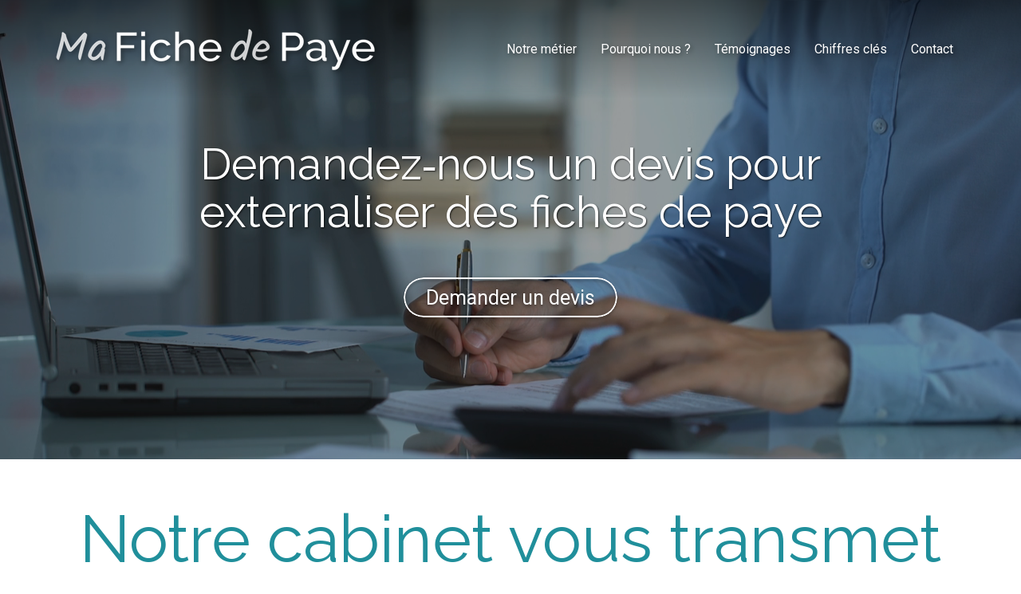

--- FILE ---
content_type: text/html; charset=UTF-8
request_url: https://www.mafichedepaye.fr/un-devis-pour-externaliser-des-fiches-de-paye
body_size: 18653
content:
<!DOCTYPE html>
<html lang="fr"  dir="ltr">
<head>
    <meta charset="UTF-8">
    <meta name="viewport"
          content="width=device-width, minimum-scale=1.0, maximum-scale=5.0, initial-scale=1.0, minimal-ui">
    <title>Ma Fiche de Paye - Demandez‑nous un devis pour externaliser des fiches de paye</title>
            <link rel="stylesheet" href="https://fonts.googleapis.com/css2?family=Raleway%3Aital%2Cwght%400%2C400%3B0%2C700%3B1%2C400%3B1%2C700&amp;display=swap"
          id="font-primary-link">
    <link rel="stylesheet" href="https://fonts.googleapis.com/css2?family=Roboto%3Aital%2Cwght%400%2C400%3B0%2C700%3B1%2C400%3B1%2C700&amp;display=swap"
          id="font-secondary-link">
    <script>
        function cssLoadError(el) {
            var style = document.createElement('style');
            style.innerHTML = `.svg-icon {max-height: 1em;}
            .divider-svg-wrapper, .header-section .hamburger-wrapper, .header-section .sidebar, .modal-body .icon-spin {display: none;}
            section { border-top: 1px solid #ccc; margin-bottom: 2em; }`;
            el.parentElement.append(style);
            el.addEventListener('load', function() {
                style.remove();
            });
        }
    </script>
    <link rel="stylesheet" type="text/css" href="/css/page/89249876-e03b-11e9-bfb4-0242ac130006/page.8ae6f4.min.css" onerror="cssLoadError(this)">
    <noscript>
        <link rel="stylesheet" type="text/css" href="/css/noscript.css">
    </noscript>

    
        
            <meta name="theme-color" content="#208f9b">
    
                <meta name="google-site-verification" content="4JnMktTBKxcAlo2WDcxK84ktsgcfmIgJaP8foAZ0iG4" />
                    <meta name="msvalidate.01" content="D140EB280DE8735464CBFF3428D13A42" />
    
    <meta name="msapplication-tap-highlight" content="no" />
            <meta name="description" content="Obtenez&#x20;un&#x20;devis&#x20;pour&#x20;externaliser&#x20;des&#x20;fiches&#x20;de&#x20;paye&#x20;avec&#x20;notre&#x20;cabinet&#x20;expert&#x20;en&#x20;gestion&#x20;des&#x20;payes&#x20;depuis&#x20;10&#x20;ans.&#x20;Mafichedepaye.fr&#x20;prend&#x20;en&#x20;charge&#x20;vos&#x20;obligations&#x20;sociales&#x20;avec&#x20;r&#x00E9;activit&#x00E9;&#x20;et&#x20;efficacit&#x00E9;.">
        <meta property="og:description" content="Obtenez&#x20;un&#x20;devis&#x20;pour&#x20;externaliser&#x20;des&#x20;fiches&#x20;de&#x20;paye&#x20;avec&#x20;notre&#x20;cabinet&#x20;expert&#x20;en&#x20;gestion&#x20;des&#x20;payes&#x20;depuis&#x20;10&#x20;ans.&#x20;Mafichedepaye.fr&#x20;prend&#x20;en&#x20;charge&#x20;vos&#x20;obligations&#x20;sociales&#x20;avec&#x20;r&#x00E9;activit&#x00E9;&#x20;et&#x20;efficacit&#x00E9;." />
        
        
    
    
    <link rel="icon" type="image/png" href="https://www.mafichedepaye.fr/_img/t_N_9WRbVmUEmVyGQMs44oV1yYE=/fit-in/48_x_48/filters:upscale():fill(transparent):strip_exif()/reboot/media/ad3ddb68-40b9-11e9-84c2-be7d9ae3fe51/ad4255da-40b9-11e9-828a-be7d9ae3fe51/0-0-logo.png"
          media="(prefers-color-scheme:no-preference)"/>
    <link rel="icon" type="image/png" href="https://www.mafichedepaye.fr/_img/J2dU1Iwsmf_IGeTbljmu-gAxF6k=/fit-in/48_x_48/filters:upscale():fill(transparent):strip_exif()/reboot/media/ad3ddb68-40b9-11e9-84c2-be7d9ae3fe51/ad4261e2-40b9-11e9-9025-be7d9ae3fe51/0-0-logo-blanc.png"
          media="(prefers-color-scheme:dark)"/>
    <link rel="icon" type="image/png" href="https://www.mafichedepaye.fr/_img/t_N_9WRbVmUEmVyGQMs44oV1yYE=/fit-in/48_x_48/filters:upscale():fill(transparent):strip_exif()/reboot/media/ad3ddb68-40b9-11e9-84c2-be7d9ae3fe51/ad4255da-40b9-11e9-828a-be7d9ae3fe51/0-0-logo.png"
          media="(prefers-color-scheme:light)"/>
        <link rel="apple-touch-icon" sizes="180x180"
          href="https://www.mafichedepaye.fr/_img/93asyBNpKPWuyO-eSJSH3p6mq80=/fit-in/180_x_180/filters:upscale():fill(transparent):format(png):strip_exif()/reboot/media/ad3ddb68-40b9-11e9-84c2-be7d9ae3fe51/ad4255da-40b9-11e9-828a-be7d9ae3fe51/0-0-logo.png" type="image/png"/>
    <link rel="apple-touch-icon" sizes="167x167"
          href="https://www.mafichedepaye.fr/_img/bzbVY5bMcytBxe9yGUYi578aZ4Y=/fit-in/167_x_167/filters:upscale():fill(transparent):format(png):strip_exif()/reboot/media/ad3ddb68-40b9-11e9-84c2-be7d9ae3fe51/ad4255da-40b9-11e9-828a-be7d9ae3fe51/0-0-logo.png" type="image/png"/>
    <link rel="apple-touch-icon" sizes="152x152"
          href="https://www.mafichedepaye.fr/_img/kGhukQ4z9N4I-LdfjkwlpbK-F60=/fit-in/152_x_152/filters:upscale():fill(transparent):format(png):strip_exif()/reboot/media/ad3ddb68-40b9-11e9-84c2-be7d9ae3fe51/ad4255da-40b9-11e9-828a-be7d9ae3fe51/0-0-logo.png" type="image/png"/>
    <link rel="apple-touch-icon" sizes="120x120"
          href="https://www.mafichedepaye.fr/_img/wEWuiu78wcPf9lZ6J-me41z1cew=/fit-in/120_x_120/filters:upscale():fill(transparent):format(png):strip_exif()/reboot/media/ad3ddb68-40b9-11e9-84c2-be7d9ae3fe51/ad4255da-40b9-11e9-828a-be7d9ae3fe51/0-0-logo.png" type="image/png"/>
    <link rel="canonical" href="https&#x3A;&#x2F;&#x2F;www.mafichedepaye.fr&#x2F;un-devis-pour-externaliser-des-fiches-de-paye" />
            <meta property="og:type" content="website">
    <meta property="og:title" content="Ma&#x20;Fiche&#x20;de&#x20;Paye&#x20;-&#x20;Demandez-nous&#x20;un&#x20;devis&#x20;pour&#x20;externaliser&#x20;des&#x20;fiches&#x20;de&#x20;paye" />
    <meta property="og:url" content="https&#x3A;&#x2F;&#x2F;www.mafichedepaye.fr&#x2F;un-devis-pour-externaliser-des-fiches-de-paye" />
    <meta property="og:locale" content="fr" />
            <meta property="og:image" content="https://www.mafichedepaye.fr/_img/Ym9pTjKTn3zZVHRTLfABPX4xZxc=/fit-in/512_x_512/filters:upscale():fill(transparent):background_color(ffffff):format(jpg):quality(80):strip_exif()/reboot/media/ad3ddb68-40b9-11e9-84c2-be7d9ae3fe51/ad4255da-40b9-11e9-828a-be7d9ae3fe51/0-0-logo.png" />
        <meta property="og:logo" content="https://www.mafichedepaye.fr/_img/Ym9pTjKTn3zZVHRTLfABPX4xZxc=/fit-in/512_x_512/filters:upscale():fill(transparent):background_color(ffffff):format(jpg):quality(80):strip_exif()/reboot/media/ad3ddb68-40b9-11e9-84c2-be7d9ae3fe51/ad4255da-40b9-11e9-828a-be7d9ae3fe51/0-0-logo.png" />
    <meta property="og:logo" content="https://www.mafichedepaye.fr/_img/Ym9pTjKTn3zZVHRTLfABPX4xZxc=/fit-in/512_x_512/filters:upscale():fill(transparent):background_color(ffffff):format(jpg):quality(80):strip_exif()/reboot/media/ad3ddb68-40b9-11e9-84c2-be7d9ae3fe51/ad4255da-40b9-11e9-828a-be7d9ae3fe51/0-0-logo.png" size="150x150" />
    <meta property="og:site_name" content="Ma&#x20;Fiche&#x20;de&#x20;Paye" />
    
            <script type="application/ld+json">{"@context":"http:\/\/schema.org","@graph":[{"@type":"Organization","name":"Ma Fiche de Paye","url":"https:\/\/www.mafichedepaye.fr\/","logo":"\/media\/ad3ddb68-40b9-11e9-84c2-be7d9ae3fe51\/ad4255da-40b9-11e9-828a-be7d9ae3fe51\/0-logo.png","address":["Mafichedepaye.fr\r\n37 avenue Ledru Rollin\r\n75012 - Paris"],"contactPoint":[{"@type":"ContactPoint","contactType":"sales","telephone":"+33 6 13 47 26 69"}]},[{"@type":"Service","name":"Externalisation de la paye","description":" \u00c0 partir de 14,99\u20ac HT par bulletin de paye. "},{"@type":"Service","name":"Portage salarial","description":" \u00c0 partir de 5% de votre chiffre d'affaires. "}],[{"@type":"Review","reviewBody":"Je suis artisan, avec Ma Fiche de Paye, je suis serein,&nbsp;le gestionnaire de paye maitrise les sp\u00e9cificit\u00e9s de notre convention collective.","author":{"@type":"Person","name":"Nicolas - Boulanger"},"itemReviewed":{"@type":"Organization","name":"Ma Fiche de Paye","url":"https:\/\/www.mafichedepaye.fr\/","logo":"\/media\/ad3ddb68-40b9-11e9-84c2-be7d9ae3fe51\/ad4255da-40b9-11e9-828a-be7d9ae3fe51\/0-logo.png"},"reviewRating":{"@type":"Rating","worstRating":1,"bestRating":5,"ratingValue":4,"author":"Nicolas - Boulanger","reviewAspect":"Je suis artisan, avec Ma Fiche de Paye, je suis serein,&nbsp;le gestionnaire de paye maitrise les sp\u00e9cificit\u00e9s de notre convention collective."}},{"@type":"Review","reviewBody":"Ma Fiche de Paye m\u2019a toujours apport\u00e9 les r\u00e9ponses \u00e0&nbsp;mes interrogations tout en \u00e9tant tr\u00e8s r\u00e9actif. La gestion des payes de mes 12 salari\u00e9s&nbsp;est devenue pour moi une toute petite formalit\u00e9 qui ne se limite plus qu'\u00e0 envoyer&nbsp;les variables de payes chaque mois.","author":{"@type":"Person","name":"V\u00e9ronique - G\u00e9rante de restaurant"},"itemReviewed":{"@type":"Organization","name":"Ma Fiche de Paye","url":"https:\/\/www.mafichedepaye.fr\/","logo":"\/media\/ad3ddb68-40b9-11e9-84c2-be7d9ae3fe51\/ad4255da-40b9-11e9-828a-be7d9ae3fe51\/0-logo.png"},"reviewRating":{"@type":"Rating","worstRating":1,"bestRating":5,"ratingValue":4,"author":"V\u00e9ronique - G\u00e9rante de restaurant","reviewAspect":"Ma Fiche de Paye m\u2019a toujours apport\u00e9 les r\u00e9ponses \u00e0&nbsp;mes interrogations tout en \u00e9tant tr\u00e8s r\u00e9actif. La gestion des payes de mes 12 salari\u00e9s&nbsp;est devenue pour moi une toute petite formalit\u00e9 qui ne se limite plus qu'\u00e0 envoyer&nbsp;les variables de payes chaque mois."}},{"@type":"Review","reviewBody":"Nous avons eu derni\u00e8rement un contr\u00f4le URSSAF et le contr\u00f4leur n\u2019a pas cess\u00e9 de dire que notre gestionnaire de&nbsp;paies a fait du bon travail. A l\u2019issue de ce contr\u00f4le, nous n\u2019avons eu aucun redressement, ce qui prouve bien que les \u00e9quipes Ma Fiche de Paye&nbsp;sont tr\u00e8s professionnelles.","author":{"@type":"Person","name":"Nabil - Dirigeant  de SSII"},"itemReviewed":{"@type":"Organization","name":"Ma Fiche de Paye","url":"https:\/\/www.mafichedepaye.fr\/","logo":"\/media\/ad3ddb68-40b9-11e9-84c2-be7d9ae3fe51\/ad4255da-40b9-11e9-828a-be7d9ae3fe51\/0-logo.png"},"reviewRating":{"@type":"Rating","worstRating":1,"bestRating":5,"ratingValue":5,"author":"Nabil - Dirigeant  de SSII","reviewAspect":"Nous avons eu derni\u00e8rement un contr\u00f4le URSSAF et le contr\u00f4leur n\u2019a pas cess\u00e9 de dire que notre gestionnaire de&nbsp;paies a fait du bon travail. A l\u2019issue de ce contr\u00f4le, nous n\u2019avons eu aucun redressement, ce qui prouve bien que les \u00e9quipes Ma Fiche de Paye&nbsp;sont tr\u00e8s professionnelles."}},{"@type":"Review","reviewBody":"Je sous-traite la gestion des payes \u00e0 Ma Fiche de Paye&nbsp;et gr\u00e2ce \u00e0 leur \u00e9quipe, je suis&nbsp;rassur\u00e9. Leur&nbsp;approche est tr\u00e8s professionnelle.","author":{"@type":"Person","name":"Jean-Marc - Expert-comptable"},"itemReviewed":{"@type":"Organization","name":"Ma Fiche de Paye","url":"https:\/\/www.mafichedepaye.fr\/","logo":"\/media\/ad3ddb68-40b9-11e9-84c2-be7d9ae3fe51\/ad4255da-40b9-11e9-828a-be7d9ae3fe51\/0-logo.png"},"reviewRating":{"@type":"Rating","worstRating":1,"bestRating":5,"ratingValue":5,"author":"Jean-Marc - Expert-comptable","reviewAspect":"Je sous-traite la gestion des payes \u00e0 Ma Fiche de Paye&nbsp;et gr\u00e2ce \u00e0 leur \u00e9quipe, je suis&nbsp;rassur\u00e9. Leur&nbsp;approche est tr\u00e8s professionnelle."}}],{"@type":"AggregateRating","ratingValue":4.5,"worstRating":1,"bestRating":5,"ratingCount":4,"itemReviewed":{"@type":"Organization","name":"Ma Fiche de Paye","url":"https:\/\/www.mafichedepaye.fr\/","logo":"\/media\/ad3ddb68-40b9-11e9-84c2-be7d9ae3fe51\/ad4255da-40b9-11e9-828a-be7d9ae3fe51\/0-logo.png","address":["Mafichedepaye.fr\r\n37 avenue Ledru Rollin\r\n75012 - Paris"],"contactPoint":[{"@type":"ContactPoint","contactType":"sales","telephone":"+33 6 13 47 26 69"}]}}]}</script>
    
        

<meta name="ahrefs-site-verification" content="128c5962464b62c9620fe0370fb93c057a5ced0427887f7b00aa1cc5033e9ebb">
                                            <script async src="https://www.googletagmanager.com/gtag/js?id=UA-135668968-1"></script>
    <script>
        window.dataLayer = window.dataLayer || [];

        function gtag() {
            dataLayer.push(arguments);
        }

        gtag('js', new Date());
        gtag('config', 'UA-135668968-1');
            </script>

    
            <style id="prevent-animations-flickering">
            html:not(.compatibility) .base-section .section-container {
                visibility: hidden;
            }
        </style>
        <noscript>
            <style>
                .base-section .section-container {
                    visibility: initial !important;
                }
            </style>
        </noscript>
    
    </head>
<body     id="page-89249876-e03b-11e9-bfb4-0242ac130006" data-site="ad3ddb68-40b9-11e9-84c2-be7d9ae3fe51" data-page="89249876-e03b-11e9-bfb4-0242ac130006"
 style="overflow-x: hidden">
    <svg style="display: none;">
        <defs>
            <filter id="ieDropShadow" height="130%">
                <feGaussianBlur in="SourceAlpha" stdDeviation="50" result="blur"></feGaussianBlur>
                <feOffset in="blur" result="offsetBlur" dx="25" dy="25"></feOffset>
                <feMerge>
                    <feMergeNode></feMergeNode>
                    <feMergeNode in="SourceGraphic"></feMergeNode>
                </feMerge>
            </filter>
        </defs>
    </svg>

    <main>
            
    
    





<section
    id="section-3c05c20"
    data-uuid="ad5dee08-40b9-11e9-862f-be7d9ae3fe51"
    class="base-section header-section fixed-layout default-disposition normal-height transparent transparent-header-auto link-style-59d0289-section link-element-3c05c20-section global"
            data-alternate-style-class="link-alternate-style-59d0289-section link-alternate-element-3c05c20 - section"
    >
    
    <div id="section-3c05c20-o" class="anchor-target"></div>
            <div
        class="section-container container">
        <div class="header-wrapper">
            <div class="link-logo-wrapper">
                <a
                    class="link-logo"
                    href="/"
                    rel="home"
                >

                                                    
                    
    
                                                <img src="https://www.mafichedepaye.fr/_img/sAHtklZqFOCO21RBfUBLsj3hM00=/fit-in/400_x_56/filters:no_upscale():strip_exif()/reboot/media/ad3ddb68-40b9-11e9-84c2-be7d9ae3fe51/ad4255da-40b9-11e9-828a-be7d9ae3fe51/0-0-logo.png"
                 srcset="https://www.mafichedepaye.fr/_img/GC4sVmY0CkMjQSzIgdcvvPrFyBs=/fit-in/600_x_84/filters:no_upscale():strip_exif()/reboot/media/ad3ddb68-40b9-11e9-84c2-be7d9ae3fe51/ad4255da-40b9-11e9-828a-be7d9ae3fe51/0-0-logo.png 1.5x,
                    https://www.mafichedepaye.fr/_img/ugdoOAyrzdQpVk-u09NloEtkZTo=/fit-in/800_x_112/filters:no_upscale():strip_exif()/reboot/media/ad3ddb68-40b9-11e9-84c2-be7d9ae3fe51/ad4255da-40b9-11e9-828a-be7d9ae3fe51/0-0-logo.png 2x,
                    https://www.mafichedepaye.fr/_img/C3QqyFE5izD_hsbkKnab1JEtjiw=/fit-in/1600_x_224/filters:no_upscale():strip_exif()/reboot/media/ad3ddb68-40b9-11e9-84c2-be7d9ae3fe51/ad4255da-40b9-11e9-828a-be7d9ae3fe51/0-0-logo.png 4x"
                 alt="Ma&#x20;Fiche&#x20;de&#x20;Paye&#x20;-&#x20;Demandez-nous&#x20;un&#x20;devis&#x20;pour&#x20;externaliser&#x20;des&#x20;fiches&#x20;de&#x20;paye"
                 title="Ma&#x20;Fiche&#x20;de&#x20;Paye&#x20;-&#x20;Demandez-nous&#x20;un&#x20;devis&#x20;pour&#x20;externaliser&#x20;des&#x20;fiches&#x20;de&#x20;paye"
                 class="logo-img mobile-logo"
                                 data-width="400"
                 data-height="51"
            />

            <img src="https://www.mafichedepaye.fr/_img/A-Be-IUVc5gXtF9C5x1fCelWbFU=/fit-in/400_x_80/filters:no_upscale():strip_exif()/reboot/media/ad3ddb68-40b9-11e9-84c2-be7d9ae3fe51/ad4255da-40b9-11e9-828a-be7d9ae3fe51/0-0-logo.png"
                 srcset="https://www.mafichedepaye.fr/_img/sWr4qRtDMiXj8FiYKA1oanbhfVM=/fit-in/600_x_120/filters:no_upscale():strip_exif()/reboot/media/ad3ddb68-40b9-11e9-84c2-be7d9ae3fe51/ad4255da-40b9-11e9-828a-be7d9ae3fe51/0-0-logo.png 1.5x,
                    https://www.mafichedepaye.fr/_img/aULea4zt70FKbX0fxLgEtwHPhus=/fit-in/800_x_160/filters:no_upscale():strip_exif()/reboot/media/ad3ddb68-40b9-11e9-84c2-be7d9ae3fe51/ad4255da-40b9-11e9-828a-be7d9ae3fe51/0-0-logo.png 2x,
                    https://www.mafichedepaye.fr/_img/G80VT_m4fb0XMlKrk8F9XeEZTKo=/fit-in/1600_x_320/filters:no_upscale():strip_exif()/reboot/media/ad3ddb68-40b9-11e9-84c2-be7d9ae3fe51/ad4255da-40b9-11e9-828a-be7d9ae3fe51/0-0-logo.png 4x"
                 alt="Ma&#x20;Fiche&#x20;de&#x20;Paye&#x20;-&#x20;Demandez-nous&#x20;un&#x20;devis&#x20;pour&#x20;externaliser&#x20;des&#x20;fiches&#x20;de&#x20;paye"
                 title="Ma&#x20;Fiche&#x20;de&#x20;Paye&#x20;-&#x20;Demandez-nous&#x20;un&#x20;devis&#x20;pour&#x20;externaliser&#x20;des&#x20;fiches&#x20;de&#x20;paye"
                 class="logo-img"
                                 data-width="400"
                 data-height="51"
            />
                                                        <img src="https://www.mafichedepaye.fr/_img/bYubBOUWMrcwcwC509-T0PIAy68=/fit-in/400_x_73/filters:no_upscale():strip_exif()/reboot/media/ad3ddb68-40b9-11e9-84c2-be7d9ae3fe51/ad4261e2-40b9-11e9-9025-be7d9ae3fe51/0-0-logo-blanc.png"
                 srcset="https://www.mafichedepaye.fr/_img/KAizDFQDHAXr7sp-gbTaqTgYnmQ=/fit-in/600_x_109/filters:no_upscale():strip_exif()/reboot/media/ad3ddb68-40b9-11e9-84c2-be7d9ae3fe51/ad4261e2-40b9-11e9-9025-be7d9ae3fe51/0-0-logo-blanc.png 1.5x,
                    https://www.mafichedepaye.fr/_img/K09VUvoWqby0dl9AExcS026KGY0=/fit-in/800_x_146/filters:no_upscale():strip_exif()/reboot/media/ad3ddb68-40b9-11e9-84c2-be7d9ae3fe51/ad4261e2-40b9-11e9-9025-be7d9ae3fe51/0-0-logo-blanc.png 2x,
                    https://www.mafichedepaye.fr/_img/x9DLQt-5TkpPloDH43qGgqvfiY0=/fit-in/1600_x_292/filters:no_upscale():strip_exif()/reboot/media/ad3ddb68-40b9-11e9-84c2-be7d9ae3fe51/ad4261e2-40b9-11e9-9025-be7d9ae3fe51/0-0-logo-blanc.png 4x"
                 alt="Ma&#x20;Fiche&#x20;de&#x20;Paye&#x20;-&#x20;Demandez-nous&#x20;un&#x20;devis&#x20;pour&#x20;externaliser&#x20;des&#x20;fiches&#x20;de&#x20;paye"
                 title="Ma&#x20;Fiche&#x20;de&#x20;Paye&#x20;-&#x20;Demandez-nous&#x20;un&#x20;devis&#x20;pour&#x20;externaliser&#x20;des&#x20;fiches&#x20;de&#x20;paye"
                 class="alternate-logo-img mobile-logo"
                                 data-width="400"
                 data-height="52"
            />

            <img src="https://www.mafichedepaye.fr/_img/GJ3L9DzYgVk7xN1JTggoWoZEnRc=/fit-in/400_x_104/filters:no_upscale():strip_exif()/reboot/media/ad3ddb68-40b9-11e9-84c2-be7d9ae3fe51/ad4261e2-40b9-11e9-9025-be7d9ae3fe51/0-0-logo-blanc.png"
                 srcset="https://www.mafichedepaye.fr/_img/wKP7oKCTgJD-Q8n5qP427rS9uOk=/fit-in/600_x_156/filters:no_upscale():strip_exif()/reboot/media/ad3ddb68-40b9-11e9-84c2-be7d9ae3fe51/ad4261e2-40b9-11e9-9025-be7d9ae3fe51/0-0-logo-blanc.png 1.5x,
                    https://www.mafichedepaye.fr/_img/wwRsQqCs4vaZbkUhyAg0S_LL6G0=/fit-in/800_x_208/filters:no_upscale():strip_exif()/reboot/media/ad3ddb68-40b9-11e9-84c2-be7d9ae3fe51/ad4261e2-40b9-11e9-9025-be7d9ae3fe51/0-0-logo-blanc.png 2x,
                    https://www.mafichedepaye.fr/_img/faaE5QoI73iyTPjMWDVNK_WI6yQ=/fit-in/1600_x_416/filters:no_upscale():strip_exif()/reboot/media/ad3ddb68-40b9-11e9-84c2-be7d9ae3fe51/ad4261e2-40b9-11e9-9025-be7d9ae3fe51/0-0-logo-blanc.png 4x"
                 alt="Ma&#x20;Fiche&#x20;de&#x20;Paye&#x20;-&#x20;Demandez-nous&#x20;un&#x20;devis&#x20;pour&#x20;externaliser&#x20;des&#x20;fiches&#x20;de&#x20;paye"
                 title="Ma&#x20;Fiche&#x20;de&#x20;Paye&#x20;-&#x20;Demandez-nous&#x20;un&#x20;devis&#x20;pour&#x20;externaliser&#x20;des&#x20;fiches&#x20;de&#x20;paye"
                 class="alternate-logo-img"
                                 data-width="400"
                 data-height="52"
            />
            
                                    </a>
            </div>
                            <nav id="main-nav">
                    <ul class="nav navbar-nav">
                                            <li class="first-level">
                                                            <a href="/#section-cd5a9f6-o" class="link link-style-59d0289 waves-effect waves" id="link-element-9855c6e" data-alternate-style-class="link-alternate-style-59d0289 link" data-alternate-style-id="link-alternate-element-9855c6e"><reboot-link-before></reboot-link-before><reboot-link-border></reboot-link-border><reboot-link-background></reboot-link-background><span class="link-text">Notre métier</span></a>        </li>
                    <li class="first-level">
                                                            <a href="/#section-6893ea5-o" class="link link-style-59d0289 waves-effect waves" id="link-element-ef6d9f6" data-alternate-style-class="link-alternate-style-59d0289 link" data-alternate-style-id="link-alternate-element-ef6d9f6"><reboot-link-before></reboot-link-before><reboot-link-border></reboot-link-border><reboot-link-background></reboot-link-background><span class="link-text">Pourquoi nous ?</span></a>        </li>
                    <li class="first-level">
                                                            <a href="/#section-a3f0e48-o" class="link link-style-59d0289 waves-effect waves" id="link-element-f062543" data-alternate-style-class="link-alternate-style-59d0289 link" data-alternate-style-id="link-alternate-element-f062543"><reboot-link-before></reboot-link-before><reboot-link-border></reboot-link-border><reboot-link-background></reboot-link-background><span class="link-text">Témoignages</span></a>        </li>
                    <li class="first-level">
                                                            <a href="/#section-ae9e25c-o" class="link link-style-59d0289 waves-effect waves" id="link-element-5b124bf" data-alternate-style-class="link-alternate-style-59d0289 link" data-alternate-style-id="link-alternate-element-5b124bf"><reboot-link-before></reboot-link-before><reboot-link-border></reboot-link-border><reboot-link-background></reboot-link-background><span class="link-text">Chiffres clés</span></a>        </li>
                    <li class="first-level">
                                                            <a href="#section-9afbde1-o" class="link link-style-59d0289 waves-effect waves" id="link-element-23ed989" data-alternate-style-class="link-alternate-style-59d0289 link" data-alternate-style-id="link-alternate-element-23ed989"><reboot-link-before></reboot-link-before><reboot-link-border></reboot-link-border><reboot-link-background></reboot-link-background><span class="link-text">Contact</span></a>        </li>
    
                    </ul>
                </nav>
                <div class="hamburger-wrapper">
                    <button type="button" class="hamburger" id="main-nav-toggle">
                        <span class="sr-only">Toggle navigation</span>
                        <div class="hamburger-inner"></div>
                    </button>
                </div>
                    </div>
    </div>
        
    <div class="overlay"></div>
    <div class="sidebar" style="display: none">
        <a class="sidebar-header font-primary site-title" href="#">
            <span>Ma Fiche de Paye</span>
        </a>
        <div class="scrollable">
                    <ul class="">
                            <li>
                                                                                                                        <a href="/#section-cd5a9f6-o" class="waves link-button" id="link-ad64e3b6-40b9-11e9-846d-be7d9ae3fe51-sidebar"><reboot-link-before></reboot-link-before><reboot-link-border></reboot-link-border><reboot-link-background></reboot-link-background><span class="link-text">Notre métier</span></a>                                    </li>
                            <li>
                                                                                                                        <a href="/#section-6893ea5-o" class="waves link-button" id="link-ad651db8-40b9-11e9-b46f-be7d9ae3fe51-sidebar"><reboot-link-before></reboot-link-before><reboot-link-border></reboot-link-border><reboot-link-background></reboot-link-background><span class="link-text">Pourquoi nous ?</span></a>                                    </li>
                            <li>
                                                                                                                        <a href="/#section-a3f0e48-o" class="waves link-button" id="link-ad64c82c-40b9-11e9-9f8b-be7d9ae3fe51-sidebar"><reboot-link-before></reboot-link-before><reboot-link-border></reboot-link-border><reboot-link-background></reboot-link-background><span class="link-text">Témoignages</span></a>                                    </li>
                            <li>
                                                                                                                        <a href="/#section-ae9e25c-o" class="waves link-button" id="link-ad6501ac-40b9-11e9-9ba6-be7d9ae3fe51-sidebar"><reboot-link-before></reboot-link-before><reboot-link-border></reboot-link-border><reboot-link-background></reboot-link-background><span class="link-text">Chiffres clés</span></a>                                    </li>
                            <li>
                                                                                                                        <a href="#section-9afbde1-o" class="waves link-button" id="link-ad650b3e-40b9-11e9-85b6-be7d9ae3fe51-sidebar"><reboot-link-before></reboot-link-before><reboot-link-border></reboot-link-border><reboot-link-background></reboot-link-background><span class="link-text">Contact</span></a>                                    </li>
                    </ul>
    
        </div>
    </div>


    
                                    <script type="application/json" class="animation-properties">[{"targets":".section-element-title","name":"fadeIn"},{"targets":".section-content-before","name":"fadeIn"},{"targets":".section-element-media"},{"targets":".link-logo","delay":0.1,"name":"slightFadeInDown","key":"header-a"},{"targets":"ul.nav > li, .hamburger-wrapper","delay":0.12,"delayPerIteration":0.04,"name":"slightFadeInDown","key":"header-a"},{"targets":".section-links"}]</script>
    </section>

        
    
    

        



<section
    id="section-1872625"
    data-uuid="892528a4-e03b-11e9-a7b6-0242ac130006"
    class="base-section banner-section fixed-layout default-disposition bg-media bg-media bg-video bg-html5-video parallax-video vertical-center parallax-effect-with-translate link-style-a4e8bf7-section link-element-1872625-section"
    >
    
    <div id="section-1872625-o" class="anchor-target"></div>        <div class="background-wrapper with-parallax">
            <div class="background">
                                                                                        <picture>
                                <source media="(max-width: 992px)"
                                        srcset="https://www.mafichedepaye.fr/_img/_UL-Vcghm4u45-HzxX0IxiFQCf4=/fit-in/992_x_992/filters:upscale():strip_exif()/reboot/media/ad3ddb68-40b9-11e9-84c2-be7d9ae3fe51/15b4d6c6-4a59-11e9-9786-be7d9ae3fe51/poster-0.jpg">
                                <source media="(min-width: 992px) and (max-width: 1200px)"
                                        srcset="https://www.mafichedepaye.fr/_img/8ThKftaEhpsCVzYXf_xTjC8IT9Y=/fit-in/1200_x_1200/filters:upscale():strip_exif()/reboot/media/ad3ddb68-40b9-11e9-84c2-be7d9ae3fe51/15b4d6c6-4a59-11e9-9786-be7d9ae3fe51/poster-0.jpg">
                                <source media="(min-width: 1200px)"
                                        srcset="https://www.mafichedepaye.fr/_img/xZ0mcL0we8rOPgupBzNv76G-lIQ=/fit-in/1920_x_1920/filters:upscale():strip_exif()/reboot/media/ad3ddb68-40b9-11e9-84c2-be7d9ae3fe51/15b4d6c6-4a59-11e9-9786-be7d9ae3fe51/poster-0.jpg">
                                <img src="https://www.mafichedepaye.fr/_img/xZ0mcL0we8rOPgupBzNv76G-lIQ=/fit-in/1920_x_1920/filters:upscale():strip_exif()/reboot/media/ad3ddb68-40b9-11e9-84c2-be7d9ae3fe51/15b4d6c6-4a59-11e9-9786-be7d9ae3fe51/poster-0.jpg"
                                     alt="">
                            </picture>
                                            
                <video loop autoplay muted playsinline class="loading"
                           data-height="720"
                           data-width="1280">
                        <source src="/uploads/ad3ddb68-40b9-11e9-84c2-be7d9ae3fe51/15b4d6c6-4a59-11e9-9786-be7d9ae3fe51_web.mp4" type="video/mp4"/>
                        <source src="/uploads/ad3ddb68-40b9-11e9-84c2-be7d9ae3fe51/15b4d6c6-4a59-11e9-9786-be7d9ae3fe51_web.webm" type="video/webm"/>
                                            </video>            </div>
        </div>
            <div class="section-overlay"></div>
                            <div id="section-1872625-container"
                 class="section-container container">
                                <div class="observer-spy" style="position:absolute; pointer-events: none;"></div>
                                                            <header id="section-1872625-header">
                                
<h1 class="section-element section-element-title section-title title heading-h1" id=""><reboot-title-wrapper><r-line-group>Demandez‑nous <span class="value">un devis</span> pour</r-line-group> <r-priority-break></r-priority-break><r-line-group><span class="value">externaliser</span> <span class="value">des fiches de paye</span></r-line-group> </reboot-title-wrapper></h1>    
                        </header>
                                                                                    <footer>
                                                                                                                                                                                    <div class="section-element section-links">
                    <a href="#section-9afbde1-o" class="link link-style-a4e8bf7 waves-effect" id="link-element-74f7897"><reboot-link-before></reboot-link-before><reboot-link-border></reboot-link-border><reboot-link-background></reboot-link-background><span class="link-text">Demander un devis</span></a>
                </div>
                        
                        </footer>
                                                </div>
            
    
    
                                <script type="application/json" class="animation-properties">[{"targets":".section-element-title","name":"fadeIn"},{"targets":".section-content-before","name":"fadeIn"},{"targets":".section-element-media"},{"targets":".section-links"}]</script>
    </section>

        
    
    

        



<section
    id="section-af2ddc2"
    data-uuid="8924e25e-e03b-11e9-92af-0242ac130006"
    class="base-section text-section fixed-layout default-disposition allow-section-links link-style-b1055e9-section link-element-af2ddc2-section"
    >
    
    <div id="section-af2ddc2-o" class="anchor-target"></div>
        
                            <div id="section-af2ddc2-container"
                 class="section-container container">
                                <div class="observer-spy" style="position:absolute; pointer-events: none;"></div>
                                                            <header id="section-af2ddc2-header">
                                
<h2 class="section-element section-element-title section-title title heading-h1" id=""><reboot-title-wrapper>Notre cabinet vous transmet <span class="value">un devis</span> pour <span class="value">externaliser</span> <span class="value">des fiches de paye</span></reboot-title-wrapper></h2>    
                        </header>
                                                                <div class="section-content">
                                            <article>
                
            <div class="section-element wysiwyg">
            <p><span class="value">Vous recherchez <strong><span class="value">un devis</span> </strong>pour <strong><span class="value">externaliser</span> <span class="value">des fiches de paye</span> </strong>?</span></p>

<p><span class="value">La <strong>déclaration sociale nominative</strong> est la transmission unique et mensuelle des données issues de la <strong>paye</strong>. Elle a remplacé progressivement les différentes déclarations qui étaient auparavant faites par l’employeur auprès d’organismes tels que l’Urssaf, Pôle emploi ou encore la CPAM. La <strong>DSN</strong> peut être faite par votre partenaire en <strong>externalisation</strong> de la <strong>paye</strong> et en <strong>sous‑traitance</strong>. Il la transmettra automatiquement après avoir réalisé les <strong>bulletins de paye</strong> de vos <strong>salariés</strong>. Votre <strong>déclaration sociale nominative</strong> sera ainsi faite à temps et correctement remplie chaque mois par un spécialiste des questions liées à la <strong>paye</strong>.</span></p>

<p><span class="value">Pour les <strong>sociétés</strong> comptant plus de cinq employés, la gestion administrative des <strong>salariés</strong> peut se révéler complexe. Vous pouvez choisir d’<strong>externaliser</strong> ces tâches à un <strong>sous‑traitant</strong> spécialiste en <strong>gestion de la paye</strong>. Votre <strong>cabinet</strong> de <strong>sous‑traitance</strong> pourra prendre en charge la <strong>DPAE</strong>, gérer les <strong>contrats de travail</strong>, émettre les <strong>bulletins de paie</strong> et réaliser pour vous la <strong>déclaration sociale nominative</strong>, ou <strong>DSN</strong>. Vous pourrez ainsi réduire les <strong>coûts</strong> en libérant du temps pour vos équipes qui n’auront plus à se préoccuper des <strong>fiches de paye</strong>. <strong>Externaliser</strong> vous aide également à gagner en sérénité grâce à une gestion professionnelle de vos <strong>obligations sociales</strong> vis‑à‑vis de vos collaborateurs.</span></p>

<p><span class="value">N'hésitez plus et contactez‑nous pour obtenir<strong> <span class="value">un devis</span> </strong>pour<strong> <span class="value">externaliser</span> <span class="value">des fiches de paye</span> </strong>au sein de nos services.</span></p>
        </div>
    
        </article>
    
                        </div>
                                                                    </div>
            
    
                                    <script type="application/json" class="animation-properties">[{"targets":".section-element-title","name":"fadeIn"},{"targets":".section-content-before","name":"fadeIn"},{"targets":".section-element-media"},{"targets":".section-element.wysiwyg > *:not(ol):not(ul), .section-element.wysiwyg > *:not(ol):not(.column-list) > li, .section-element.wysiwyg > .column-list"},{"targets":".section-element.wysiwyg > ol > li","name":"fadeInRight"},{"targets":".section-links"}]</script>
    </section>

            <div class="section-arrow-box" id="arrow-box-8924e25e-e03b-11e9-92af-0242ac130006">
            <div class="arrow"></div>
        </div>
            
    
    
        
        



<section
    id="section-e8d2052"
    data-uuid="8924eec0-e03b-11e9-8954-0242ac130006"
    class="base-section services-section fixed-layout default-disposition allow-section-links link-style-b1055e9-section link-element-e8d2052-section"
    >
    
    <div id="section-e8d2052-o" class="anchor-target"></div>
        
                            <div id="section-e8d2052-container"
                 class="section-container container">
                                <div class="observer-spy" style="position:absolute; pointer-events: none;"></div>
                                                            <header id="section-e8d2052-header">
                                
<h2 class="section-element section-element-title section-title title heading-h1" id=""><reboot-title-wrapper>Une offre pour chaque besoin</reboot-title-wrapper></h2>    
                        </header>
                                                                <div class="section-content">
                                    <div
        class="service-list item-grid-layout-container section-element icon-bubble media-bubble"
    >
                        <article id="service-item-8924fbae-e03b-11e9-917c-0242ac130006" class="section-item-element">
                    <div class="item-visual-container&#x20;item-icon-container&#x20;shape-round"><span class="svg-icon-wrapper"><svg aria-hidden="true" role="img" xmlns="http://www.w3.org/2000/svg" class="svg-icon svg-family-classic svg-style-regular svg-icon-calculator" viewBox="0 0 384 512"><use href="#svg-icon-symbol-classic-regular-calculator-0"></use></svg></span></div>        
                            <div class="item-text">
                                    <h3 class="item-name section-accent-color heading-h2"><reboot-title-wrapper>Externalisation de la paye</reboot-title-wrapper></h3>                
                                    <div class="item-description wysiwyg">
                        <p><em>À partir de 14,99€ HT par bulletin de paye.</em></p>
                    </div>
                
                            </div>
            </article>

                        <article id="service-item-8924fdd4-e03b-11e9-b4bd-0242ac130006" class="section-item-element">
                    <div class="item-visual-container&#x20;item-icon-container&#x20;shape-round"><span class="svg-icon-wrapper"><svg aria-hidden="true" role="img" xmlns="http://www.w3.org/2000/svg" class="svg-icon svg-family-classic svg-style-regular svg-icon-user-tie" viewBox="0 0 448 512"><use href="#svg-icon-symbol-classic-regular-user-tie-0"></use></svg></span></div>        
                            <div class="item-text">
                                    <h3 class="item-name section-accent-color heading-h2"><reboot-title-wrapper>Portage salarial</reboot-title-wrapper></h3>                
                                    <div class="item-description wysiwyg">
                        <p><em>À partir de 5% de votre chiffre d'affaires.</em></p>
                    </div>
                
                            </div>
            </article>

            </div>

                        </div>
                                                                    </div>
            
    
                                    <script type="application/json" class="animation-properties">[{"targets":".section-element-title","name":"fadeIn"},{"targets":".section-content-before","name":"fadeIn"},{"targets":".section-element-media"},{"targets":"article","delayPerIteration":{"xs":0.15,"sm":0.28}},{"targets":".section-links"}]</script>
    </section>

        
    
    
        
        



<section
    id="section-2126e55"
    data-uuid="ea8e5298-e03e-11e9-9864-0242ac130006"
    class="base-section epx-seo-combination-section fixed-layout default-disposition allow-section-links link-style-b1055e9-section link-element-2126e55-section"
    >
    
    <div id="section-2126e55-o" class="anchor-target"></div>
        
                            <div id="section-2126e55-container"
                 class="section-container container">
                                <div class="observer-spy" style="position:absolute; pointer-events: none;"></div>
                                                                                <div class="section-content">
                                    
                    <ul class="inline-list">
                    <li>
                <a href="&#x2F;le-cout-pour-l-externalisation-des-fiches-de-paie">Demander le coût pour l'externalisation des fiches de paie</a>
            </li>
                    <li>
                <a href="&#x2F;un-devis-pour-l-externalisation-des-bulletins-de-paye">Demander un devis pour l'externalisation des bulletins de paye</a>
            </li>
            </ul>
    <p><a href="https://www.annuaire-premium.fr/">Référencement d'entreprises</a> - <a href="https://www.blog-premium.fr/">Contenus de qualité</a></p>

                        </div>
                                                                    </div>
            
    
                                <script type="application/json" class="animation-properties">[{"targets":".section-element-title","name":"fadeIn"},{"targets":".section-content-before","name":"fadeIn"},{"targets":".section-element-media"},{"targets":".section-links"}]</script>
    </section>

        
    
    
        
        



<section
    id="section-5c624fb"
    data-uuid="b330cd9e-e03e-11e9-a1c9-0242ac130006"
    class="base-section text-section fixed-layout default-disposition allow-section-links link-style-b1055e9-section link-element-5c624fb-section"
    >
    
    <div id="section-5c624fb-o" class="anchor-target"></div>
        
                            <div id="section-5c624fb-container"
                 class="section-container container">
                                <div class="observer-spy" style="position:absolute; pointer-events: none;"></div>
                                                            <header id="section-5c624fb-header">
                                
<h2 class="section-element section-element-title section-title title heading-h1" id=""><reboot-title-wrapper>Notre <span class="section-accent-color"><r-text-rotate><span>patience</span> <span>prudence</span> <span>responsabilité</span> </r-text-rotate></span> au service de vos obligations sociales</reboot-title-wrapper></h2>    
                        </header>
                                                                                        </div>
            
    
                                    <script type="application/json" class="animation-properties">[{"targets":".section-element-title","name":"fadeIn"},{"targets":".section-content-before","name":"fadeIn"},{"targets":".section-element-media"},{"targets":".section-element.wysiwyg > *:not(ol):not(ul), .section-element.wysiwyg > *:not(ol):not(.column-list) > li, .section-element.wysiwyg > .column-list"},{"targets":".section-element.wysiwyg > ol > li","name":"fadeInRight"},{"targets":".section-links"}]</script>
    </section>

            <div class="section-arrow-box" id="arrow-box-b330cd9e-e03e-11e9-a1c9-0242ac130006">
            <div class="arrow"></div>
        </div>
            
    
    
        
        



<section
    id="section-8f1de42"
    data-uuid="bd4fe6ac-e03e-11e9-b8d0-0242ac130006"
    class="base-section metrics-section fixed-layout default-disposition bg-media link-style-b1055e9-section link-element-8f1de42-section"
    >
    
    <div id="section-8f1de42-o" class="anchor-target"></div>        <div class="background-wrapper with-parallax">
            <div class="background">
                                                                                        <picture>
                                <source media="(max-width: 992px)"
                                        data-srcset="https://www.mafichedepaye.fr/_img/vWOqvE73dlPSMgrROKc1vAQt0_M=/fit-in/992_x_992/filters:upscale():strip_exif()/reboot/media/ad3ddb68-40b9-11e9-84c2-be7d9ae3fe51/13a98bce-4a59-11e9-8344-be7d9ae3fe51/0-0-helloquence-51716-unsplash.jpg" data-lazy-load-srcset>
                                <source media="(min-width: 992px) and (max-width: 1200px)"
                                        data-srcset="https://www.mafichedepaye.fr/_img/e0S3r2qEopsvlEcvh_SzaYX9nDc=/fit-in/1200_x_1200/filters:upscale():strip_exif()/reboot/media/ad3ddb68-40b9-11e9-84c2-be7d9ae3fe51/13a98bce-4a59-11e9-8344-be7d9ae3fe51/0-0-helloquence-51716-unsplash.jpg" data-lazy-load-srcset>
                                <source media="(min-width: 1200px)"
                                        data-srcset="https://www.mafichedepaye.fr/_img/14KnMdje6UYty1CWvKOR10c7YV8=/fit-in/1920_x_1920/filters:upscale():strip_exif()/reboot/media/ad3ddb68-40b9-11e9-84c2-be7d9ae3fe51/13a98bce-4a59-11e9-8344-be7d9ae3fe51/0-0-helloquence-51716-unsplash.jpg" data-lazy-load-srcset>
                                <img data-src="https://www.mafichedepaye.fr/_img/14KnMdje6UYty1CWvKOR10c7YV8=/fit-in/1920_x_1920/filters:upscale():strip_exif()/reboot/media/ad3ddb68-40b9-11e9-84c2-be7d9ae3fe51/13a98bce-4a59-11e9-8344-be7d9ae3fe51/0-0-helloquence-51716-unsplash.jpg" data-lazy-load-src
                                     alt="">
                            </picture>
                        <noscript>                            <picture>
                                <source media="(max-width: 992px)"
                                        srcset="https://www.mafichedepaye.fr/_img/vWOqvE73dlPSMgrROKc1vAQt0_M=/fit-in/992_x_992/filters:upscale():strip_exif()/reboot/media/ad3ddb68-40b9-11e9-84c2-be7d9ae3fe51/13a98bce-4a59-11e9-8344-be7d9ae3fe51/0-0-helloquence-51716-unsplash.jpg">
                                <source media="(min-width: 992px) and (max-width: 1200px)"
                                        srcset="https://www.mafichedepaye.fr/_img/e0S3r2qEopsvlEcvh_SzaYX9nDc=/fit-in/1200_x_1200/filters:upscale():strip_exif()/reboot/media/ad3ddb68-40b9-11e9-84c2-be7d9ae3fe51/13a98bce-4a59-11e9-8344-be7d9ae3fe51/0-0-helloquence-51716-unsplash.jpg">
                                <source media="(min-width: 1200px)"
                                        srcset="https://www.mafichedepaye.fr/_img/14KnMdje6UYty1CWvKOR10c7YV8=/fit-in/1920_x_1920/filters:upscale():strip_exif()/reboot/media/ad3ddb68-40b9-11e9-84c2-be7d9ae3fe51/13a98bce-4a59-11e9-8344-be7d9ae3fe51/0-0-helloquence-51716-unsplash.jpg">
                                <img src="https://www.mafichedepaye.fr/_img/14KnMdje6UYty1CWvKOR10c7YV8=/fit-in/1920_x_1920/filters:upscale():strip_exif()/reboot/media/ad3ddb68-40b9-11e9-84c2-be7d9ae3fe51/13a98bce-4a59-11e9-8344-be7d9ae3fe51/0-0-helloquence-51716-unsplash.jpg"
                                     alt="">
                            </picture>
                        </noscript>                    
                            </div>
        </div>
        <div class="section-overlay"></div>
                            <div id="section-8f1de42-container"
                 class="section-container container">
                                <div class="observer-spy" style="position:absolute; pointer-events: none;"></div>
                                                            <header id="section-8f1de42-header">
                                
<h2 class="section-element section-element-title section-title title heading-h1" id=""><reboot-title-wrapper>Quelques chiffres</reboot-title-wrapper></h2>    
                        </header>
                                                                <div class="section-content">
                                            <div class="item-grid-layout-container">
                    <article
                class="section-element">
                <div id="metric-item-ad58565a-40b9-11e9-aade-be7d9ae3fe51" class="section-item-element">
                    <span class="item-icon">
                            <span class="svg-icon-wrapper"><svg aria-hidden="true" role="img" xmlns="http://www.w3.org/2000/svg" class="svg-icon svg-family-classic svg-style-regular svg-icon-cake-candles" viewBox="0 0 448 512"><use href="#svg-icon-symbol-classic-regular-cake-candles-0"></use></svg></span>
                        </span>                                        <h3 class="heading-item-metrics heading-h2"><reboot-title-wrapper>                        <span class="data">
                            <r-count-wrapper><r-count-up age="2012">0</r-count-up></r-count-wrapper> ans
                        </span>
                    </reboot-title-wrapper></h3>                    <div>
                        <div class="description wysiwyg"><p>d'expérience dans la gestion de la paye de nos clients particuliers et professionnels</p></div>
                    </div>
                </div>
            </article>
                    <article
                class="section-element">
                <div id="metric-item-ad585da8-40b9-11e9-81fe-be7d9ae3fe51" class="section-item-element">
                    <span class="item-icon">
                            <span class="svg-icon-wrapper"><svg aria-hidden="true" role="img" xmlns="http://www.w3.org/2000/svg" class="svg-icon svg-family-classic svg-style-regular svg-icon-chart-pie-simple" viewBox="0 0 512 512"><use href="#svg-icon-symbol-classic-regular-chart-pie-simple-0"></use></svg></span>
                        </span>                                        <h3 class="heading-item-metrics heading-h2"><reboot-title-wrapper>                        <span class="data">
                            <r-count-wrapper><r-count-up value="26">26</r-count-up></r-count-wrapper> %
                        </span>
                    </reboot-title-wrapper></h3>                    <div>
                        <div class="description wysiwyg"><p>c'est l'économie moyenne réalisée en externalisant la paye pour une structure de 60 salariés</p></div>
                    </div>
                </div>
            </article>
                    <article
                class="section-element">
                <div id="metric-item-ad58624e-40b9-11e9-a615-be7d9ae3fe51" class="section-item-element">
                    <span class="item-icon">
                            <span class="svg-icon-wrapper"><svg aria-hidden="true" role="img" xmlns="http://www.w3.org/2000/svg" class="svg-icon svg-family-classic svg-style-regular svg-icon-file-certificate" viewBox="0 0 576 512"><use href="#svg-icon-symbol-classic-regular-file-certificate-0"></use></svg></span>
                        </span>                                        <h3 class="heading-item-metrics heading-h2"><reboot-title-wrapper>                        <span class="data">
                            <r-count-wrapper><r-count-up value="100">100</r-count-up></r-count-wrapper> %
                        </span>
                    </reboot-title-wrapper></h3>                    <div>
                        <div class="description wysiwyg"><p>des payes réalisées par notre cabinet sont conformes à la législation en vigueur</p></div>
                    </div>
                </div>
            </article>
            </div>

                        </div>
                                                                    </div>
            
    
                                    <script type="application/json" class="animation-properties">[{"targets":".section-element-title","name":"fadeIn"},{"targets":".section-content-before","name":"fadeIn"},{"targets":".section-element-media"},{"targets":"article"},{"targets":".section-links"}]</script>
    </section>

            
    
    
        
        



<section
    id="section-e002ba3"
    data-uuid="c765dffc-e03e-11e9-9252-0242ac130006"
    class="base-section testimonies-section fixed-layout default-disposition link-style-b1055e9-section link-element-e002ba3-section"
    >
    
    <div id="section-e002ba3-o" class="anchor-target"></div>
        
                            <div id="section-e002ba3-container"
                 class="section-container container">
                                <div class="observer-spy" style="position:absolute; pointer-events: none;"></div>
                                                            <header id="section-e002ba3-header">
                                
<h2 class="section-element section-element-title section-title title heading-h1" id=""><reboot-title-wrapper>Ils nous font confiance</reboot-title-wrapper></h2>    
                        </header>
                                                                <div class="section-content">
                                    <article class="section-element">
        <div class="carousel" data-carousel-mode="timed"
             data-carousel-timing="default">
                            <div class=" carousel-cell clearfix">
            <figure
                class=""
                >
                
                <blockquote class="quote wysiwyg text-font-huge">
                    <p>Je suis artisan, avec Ma Fiche de Paye, je suis serein, le gestionnaire de paye maitrise les spécificités de notre convention collective.</p>
                </blockquote>
                                                
                                                        <figcaption>
                                                                            <h3 class="section-accent-color author heading-h2"><reboot-title-wrapper>                                                                                                        <span class="name">Nicolas - Boulanger</span>
                                
                                
                                                            </reboot-title-wrapper></h3>                                            </figcaption>
                            </figure>
        </div>
            <div class=" carousel-cell clearfix">
            <figure
                class=""
                >
                
                <blockquote class="quote wysiwyg text-font-huge">
                    <p>Ma Fiche de Paye m’a toujours apporté les réponses à mes interrogations tout en étant très réactif. La gestion des payes de mes 12 salariés est devenue pour moi une toute petite formalité qui ne se limite plus qu'à envoyer les variables de payes chaque mois.</p>
                </blockquote>
                                                
                                                        <figcaption>
                                                                            <h3 class="section-accent-color author heading-h2"><reboot-title-wrapper>                                                                                                        <span class="name">Véronique - Gérante de restaurant</span>
                                
                                
                                                            </reboot-title-wrapper></h3>                                            </figcaption>
                            </figure>
        </div>
            <div class=" carousel-cell clearfix">
            <figure
                class=""
                >
                
                <blockquote class="quote wysiwyg text-font-huge">
                    <p>Nous avons eu dernièrement un contrôle URSSAF et le contrôleur n’a pas cessé de dire que notre gestionnaire de paies a fait du bon travail. A l’issue de ce contrôle, nous n’avons eu aucun redressement, ce qui prouve bien que les équipes Ma Fiche de Paye sont très professionnelles.</p>
                </blockquote>
                                                
                                                        <figcaption>
                                                                            <h3 class="section-accent-color author heading-h2"><reboot-title-wrapper>                                                                                                        <span class="name">Nabil - Dirigeant  de SSII</span>
                                
                                
                                                            </reboot-title-wrapper></h3>                                            </figcaption>
                            </figure>
        </div>
            <div class=" carousel-cell clearfix">
            <figure
                class=""
                >
                
                <blockquote class="quote wysiwyg text-font-huge">
                    <p>Je sous‑traite la gestion des payes à Ma Fiche de Paye et grâce à leur équipe, je suis rassuré. Leur approche est très professionnelle.</p>
                </blockquote>
                                                
                                                        <figcaption>
                                                                            <h3 class="section-accent-color author heading-h2"><reboot-title-wrapper>                                                                                                        <span class="name">Jean‑Marc - Expert‑comptable</span>
                                
                                
                                                            </reboot-title-wrapper></h3>                                            </figcaption>
                            </figure>
        </div>
    
                                            <div class="carousel-button-next">
                    <span class="svg-icon-wrapper"><svg aria-hidden="true" role="img" xmlns="http://www.w3.org/2000/svg" class="svg-icon svg-family-classic svg-style-light svg-icon-angle-right" viewBox="0 0 256 512"><use href="#svg-icon-symbol-classic-light-angle-right-0"></use></svg></span>
                </div>
                <div class="carousel-button-prev">
                    <span class="svg-icon-wrapper"><svg aria-hidden="true" role="img" xmlns="http://www.w3.org/2000/svg" class="svg-icon svg-family-classic svg-style-light svg-icon-angle-left" viewBox="0 0 256 512"><use href="#svg-icon-symbol-classic-light-angle-left-0"></use></svg></span>
                </div>
                                    </div>
    </article>

                        </div>
                                                                    </div>
            
    
                                    <script type="application/json" class="animation-properties">[{"targets":".section-element-title","name":"fadeIn"},{"targets":".section-content-before","name":"fadeIn"},{"targets":".section-element-media"},{"targets":".section-element","name":"fadeIn"},{"targets":".section-links"}]</script>
    </section>

            
    
    
        
        



<section
    id="section-c5b0c3f"
    data-uuid="ad5c9986-40b9-11e9-9b3c-be7d9ae3fe51"
    class="base-section map-section fluid-layout default-disposition link-style-b1055e9-section link-element-c5b0c3f-section global"
    >
    
    <div id="section-c5b0c3f-o" class="anchor-target"></div>
        
                            <div id="section-c5b0c3f-container"
                 class="section-container container-fluid">
                                <div class="observer-spy" style="position:absolute; pointer-events: none;"></div>
                                                                                <div class="section-content">
                                    <div class="section-element">
            <div class="map-wrapper">
        <div
            class="map-container"
            id="map-section-c5b0c3f"
            data-map-style="&#x7B;&quot;defaultColor&quot;&#x3A;&quot;&#x23;f5f5f5&quot;,&quot;landscape&quot;&#x3A;&quot;&#x23;f5f5f5&quot;,&quot;park&quot;&#x3A;&quot;&#x23;dedede&quot;,&quot;roadHighway&quot;&#x3A;&quot;&#x23;ffffff&quot;,&quot;roadArterial&quot;&#x3A;&quot;&#x23;fbfbfb&quot;,&quot;roadLocal&quot;&#x3A;&quot;&#x23;f9f9f9&quot;,&quot;water&quot;&#x3A;&quot;&#x23;7cc0c7&quot;,&quot;text&quot;&#x3A;&quot;&#x23;565656&quot;,&quot;rails&quot;&#x3A;null,&quot;textDensity&quot;&#x3A;3,&quot;textLevel1&quot;&#x3A;&quot;&#x23;565656&quot;,&quot;textLevel2&quot;&#x3A;&quot;&#x23;868686&quot;&#x7D;"            data-zoom=""
            data-locale="&#x7B;&quot;CooperativeGesturesHandler.MacHelpText&quot;&#x3A;&quot;Utilisez&#x20;&#x5C;u2318&#x20;&#x2B;&#x20;d&#x5C;u00e9filement&#x20;pour&#x20;zoomer&#x20;sur&#x20;la&#x20;carte&quot;,&quot;CooperativeGesturesHandler.MobileHelpText&quot;&#x3A;&quot;Utilisez&#x20;deux&#x20;doigts&#x20;pour&#x20;d&#x5C;u00e9placer&#x20;la&#x20;carte&quot;,&quot;CooperativeGesturesHandler.WindowsHelpText&quot;&#x3A;&quot;Utilisez&#x20;Ctrl&#x20;&#x2B;&#x20;d&#x5C;u00e9filement&#x20;pour&#x20;zoomer&#x20;sur&#x20;la&#x20;carte&quot;,&quot;FullscreenControl.Enter&quot;&#x3A;&quot;Passer&#x20;en&#x20;plein&#x20;&#x5C;u00e9cran&quot;,&quot;FullscreenControl.Exit&quot;&#x3A;&quot;Quitter&#x20;le&#x20;plein&#x20;&#x5C;u00e9cran&quot;,&quot;Map.Title&quot;&#x3A;&quot;Carte&quot;,&quot;Marker.Title&quot;&#x3A;&quot;Marqueur&#x20;de&#x20;carte&quot;,&quot;NavigationControl.ResetBearing&quot;&#x3A;&quot;R&#x5C;u00e9initialiser&#x20;l&#x27;orientation&#x20;au&#x20;nord&quot;,&quot;NavigationControl.ZoomIn&quot;&#x3A;&quot;Zoom&#x20;avant&quot;,&quot;NavigationControl.ZoomOut&quot;&#x3A;&quot;Zoom&#x20;arri&#x5C;u00e8re&quot;,&quot;Popup.Close&quot;&#x3A;&quot;Fermer&quot;,&quot;GlobeControl.Enable&quot;&#x3A;&quot;Activer&#x20;le&#x20;globe&quot;,&quot;GlobeControl.Disable&quot;&#x3A;&quot;D&#x5C;u00e9sactiver&#x20;le&#x20;globe&quot;,&quot;TerrainControl.Enable&quot;&#x3A;&quot;Activer&#x20;le&#x20;terrain&quot;,&quot;TerrainControl.Disable&quot;&#x3A;&quot;D&#x5C;u00e9sactiver&#x20;le&#x20;terrain&quot;,&quot;AttributionControl.ToggleAttribution&quot;&#x3A;&quot;Afficher&#x5C;&#x2F;cacher&#x20;l&#x27;attribution&quot;,&quot;ScaleControl.Feet&quot;&#x3A;&quot;ft&quot;,&quot;ScaleControl.Meters&quot;&#x3A;&quot;m&quot;,&quot;ScaleControl.Kilometers&quot;&#x3A;&quot;km&quot;,&quot;ScaleControl.Miles&quot;&#x3A;&quot;mi&quot;,&quot;ScaleControl.NauticalMiles&quot;&#x3A;&quot;nm&quot;&#x7D;"
        ></div>
        <div class="map-markers" style="display: none">
                                                                        <div
                    class="map-marker"
                    data-marker-index="1"
                    data-lat="48.847034"
                    data-lng="2.4035773">
                    <div class="map-marker-icon">
                                                    <span class="svg-icon-wrapper"><svg aria-hidden="true" role="img" xmlns="http://www.w3.org/2000/svg" class="svg-icon svg-family-classic svg-style-solid svg-icon-circle-small" viewBox="0 0 320 512"><use href="#svg-icon-symbol-classic-solid-circle-small-0"></use></svg></span>
                                            </div>
                                            <div class="map-marker-popover-content font-secondary" data-contains-image="false">
                            
                                                            <div class="map-marker-popover-details">
                                                                            <h3 class="map-marker-popover-label heading-h2"><reboot-title-wrapper>28 Rue Marsoulan  75012 - Paris</reboot-title-wrapper></h3>                                                                                                                                                                                </div>
                                                    </div>
                                    </div>
                    </div>
    </div>

    </div>

                        </div>
                                                                    </div>
            
    
                                    <script type="application/json" class="animation-properties">[{"targets":".section-element-title","name":"fadeIn"},{"targets":".section-content-before","name":"fadeIn"},{"targets":".section-element-media"},{"targets":".map-wrapper","name":"start-animation","delay":0.4},{"targets":".section-links"}]</script>
    </section>

            
    
    
        
        



<section
    id="section-9afbde1"
    data-uuid="ad58d63e-40b9-11e9-a5e0-be7d9ae3fe51"
    class="base-section contact-section fixed-layout default-disposition link-style-b1055e9-section link-element-9afbde1-section global"
    >
    
    <div id="section-9afbde1-o" class="anchor-target"></div>
        
                            <div id="section-9afbde1-container"
                 class="section-container container">
                                <div class="observer-spy" style="position:absolute; pointer-events: none;"></div>
                                                            <header id="section-9afbde1-header">
                                
<h2 class="section-element section-element-title section-title title heading-h1" id=""><reboot-title-wrapper>Demandez un devis, l'étude est gratuite !</reboot-title-wrapper></h2>    
                        </header>
                                                                <div class="section-content">
                                    <div class="contact-wrapper">
                    <div class="contact-pane js-contact-form-target">
                                <div class="js-form-slot contact-wait active" style="position: relative; height: 100%;">
                    <span class="svg-icon-wrapper"><svg aria-hidden="true" role="img" xmlns="http://www.w3.org/2000/svg" class="svg-icon svg-family-classic svg-style-solid svg-icon-spinner-third icon-spin" viewBox="0 0 512 512"><use href="#svg-icon-symbol-classic-solid-spinner-third-0"></use></svg></span>
                </div>

                <div class="contact-done js-contact-form-done">
                    <p>
                        <span class="svg-icon-wrapper"><svg aria-hidden="true" role="img" xmlns="http://www.w3.org/2000/svg" class="svg-icon svg-family-classic svg-style-solid svg-icon-circle-check" viewBox="0 0 512 512"><use href="#svg-icon-symbol-classic-solid-circle-check-0"></use></svg></span>
                        <br>
                        Votre message a bien été envoyé
                    </p>
                </div>

                <div class="contact-revalidate js-contact-form-revalidate" style="padding: 0">
                    <div class="js-captcha-container"></div>
                </div>
                <template class="js-delayed-form">
                                        <r-contact name="contact" method="post" action="/_contact/ad58d63e-40b9-11e9-a5e0-be7d9ae3fe51" autocomplete="off" class="form-horizontal">
                    <input type="hidden" id="contact_pageTitle" name="contact[pageTitle]" value="Ma Fiche de Paye - Demandez‑nous un devis pour externaliser des fiches de paye" />
                    <input type="hidden" id="contact_pageId" name="contact[pageId]" value="89249876-e03b-11e9-bfb4-0242ac130006" />

                    <div class="line">
                        <div class="animation-item form-name line-item">
                            <div class="md-form-group">
                                <input type="text" id="contact_name" name="contact[name]" required="required" autocomplete="name" minlength="2" class="form-control" />
                                <label class="placeholder"
                                       for="contact_name">Nom</label>
                                <i class="bar"></i>
                            </div>
                        </div>
                        <div class="animation-item form-phone line-item">
                            <div class="md-form-group">
                                <input type="tel" id="contact_phone" name="contact[phone]" autocomplete="tel" minlength="2" class="form-control" />
                                <label class="placeholder"
                                       for="contact_phone">Téléphone</label>
                                <i class="bar"></i>
                            </div>
                        </div>
                    </div>

                    <div class="line">
                        <div class="animation-item form-mail line-item">
                            <div class="md-form-group">
                                <input type="email" id="contact_mail" name="contact[mail]" required="required" autocomplete="email" minlength="2" class="form-control" />
                                <label class="placeholder"
                                       for="contact_mail">E-Mail</label>
                                <i class="bar"></i>
                            </div>
                        </div>
                    </div>

                    <div class="line">
                        <div class="animation-item form-message line-item">
                            <div class="md-form-group">
                                <textarea id="contact_message" name="contact[message]" required="required" minlength="2" class="form-control"></textarea>
                                <label class="placeholder" for="contact_message">Message</label>
                                <i class="bar"></i>
                            </div>
                        </div>
                    </div>

                                        
                    <div class="line">
                        <div class="animation-item submit form-submit line-item">
                                                                                                                                                                                                <button type="submit" id="contact_submit" name="contact[submit]" class="link link-style-b1055e9 link-element-9afbde1 waves-effect">
        <reboot-link-before></reboot-link-before>
        <reboot-link-border></reboot-link-border>
        <reboot-link-background></reboot-link-background>
        <span class="link-text">Envoyer</span>
    </button>
                                                    </div>
                    </div>
                    <span class="contact-error js-contact-form-error"></span>
                    <div class="contact-wait js-contact-form-wait">
                        <span class="svg-icon-wrapper"><svg aria-hidden="true" role="img" xmlns="http://www.w3.org/2000/svg" class="svg-icon svg-family-classic svg-style-solid svg-icon-spinner-third icon-spin" viewBox="0 0 512 512"><use href="#svg-icon-symbol-classic-solid-spinner-third-0"></use></svg></span>
                    </div>
                    <input type="hidden" id="contact_g-recaptcha-response" name="contact[g-recaptcha-response]" /><input type="hidden" id="contact_challenge" name="contact[challenge]" /><input type="hidden" id="contact_fp-response" name="contact[fp-response]" /></form>
                
                </template>
            </div>
        
                                    <div class="info-pane">
                <address>
                                                                        <div class="field field-address" id="contact-item-ad59e2c2-40b9-11e9-bb2d-be7d9ae3fe51">
                                                                    <div class="field-icon">
                                            <span class="svg-icon-wrapper"><svg aria-hidden="true" role="img" xmlns="http://www.w3.org/2000/svg" class="svg-icon svg-family-classic svg-style-solid svg-icon-location-dot" viewBox="0 0 384 512"><use href="#svg-icon-symbol-classic-solid-location-dot-0"></use></svg></span>    
                                    </div>
                                                                                                    <div class="field-data">
                                                                                                                                <strong class="text-content-primary">Mafichedepaye.fr</strong>
                                                                                        <br>
                                                                                        <span>37 avenue Ledru Rollin</span>
                                                                                        <br>
                                                                                        <span>75012 - Paris</span>
                                                                                        <br>
                                        </div>
                                                            </div>
                                                                                                <div class="field field-text" id="contact-item-ad59eb3c-40b9-11e9-a743-be7d9ae3fe51">
                                                                    <div class="field-icon">
                                            <span class="svg-icon-wrapper"><svg aria-hidden="true" role="img" xmlns="http://www.w3.org/2000/svg" class="svg-icon svg-family-classic svg-style-solid svg-icon-clock" viewBox="0 0 512 512"><use href="#svg-icon-symbol-classic-solid-clock-0"></use></svg></span>    
                                    </div>
                                                                                                                                        <div class="field-data">
                                                                                                                                                                            <p class="text-content-primary">du lundi au vendredi de 9h à 18h<br />
sur rendez‑vous</p>
                                                                                                                        </div>
                                                            </div>
                                                                                                <div class="field field-phone" id="contact-item-ad59efd8-40b9-11e9-8673-be7d9ae3fe51">
                                                                    <div class="field-icon hidden-mobile">
                                            <span class="svg-icon-wrapper"><svg aria-hidden="true" role="img" xmlns="http://www.w3.org/2000/svg" class="svg-icon svg-family-classic svg-style-solid svg-icon-phone-flip text-content-primary section-accent-color" viewBox="0 0 512 512"><use href="#svg-icon-symbol-classic-solid-phone-flip-0"></use></svg></span>    
                                    </div>
                                                                                                    <div class="field-data hidden-mobile" data-phone-number="0613472669">
                                    <span class="text-content-primary"><span data-replace="phone-text" class="phone-text">0613472669</span>
                                    </span>
                                    </div>
                                                                            <div class="field-data visible-mobile"
                                             data-phone-number="0613472669">
                                                                                                                                                                                                                                                                                                                                        <a href="tel:0613472669"
                                               data-replace="phone-link"
                                               class="link link-style-b1055e9 link-element-9afbde1 waves-effect"
                                            >
                                                <svg aria-hidden="true" role="img" xmlns="http://www.w3.org/2000/svg" class="svg-icon svg-family-classic svg-style-solid svg-icon-phone-flip" viewBox="0 0 512 512"><use href="#svg-icon-symbol-classic-solid-phone-flip-0"></use></svg>                                                                                                <span class="link-text" data-replace="phone-text">0613472669</span>
                                            </a>
                                        </div>
                                                                                                </div>
                                                                                </address>
            </div>
                                                    
            </div>
        <div id="section-9afbde1-contact" data-adw=""
         data-challenge="/_contact/ad58d63e-40b9-11e9-a5e0-be7d9ae3fe51/altcha/challenge"
         data-challenge-target="#contact_challenge"
         data-fp-target="#contact_fp-response"></div>

                        </div>
                                                                    </div>
            
    
                                    <script type="application/json" class="animation-properties">[{"targets":".section-element-title","name":"fadeIn"},{"targets":".section-content-before","name":"fadeIn"},{"targets":".section-element-media"},{"targets":".contact-pane, .contact-pane .animation-item","name":"fadeIn","key":"contact-a"},{"targets":".info-pane .field, .info-pane .social-links","name":{"xs":"fadeIn","sm":"fadeInRight"},"key":"contact-a"},{"targets":".section-links"}]</script>
    </section>

            
    
    
        
        



<section
    id="section-08fa567"
    data-uuid="ad5d9944-40b9-11e9-b332-be7d9ae3fe51"
    class="base-section epx-quarante-huit-couleurs-section fixed-layout default-disposition link-style-b1055e9-section link-element-08fa567-section global"
    >
    
    <div id="section-08fa567-o" class="anchor-target"></div>
        
                            <div id="section-08fa567-container"
                 class="section-container container">
                                <div class="observer-spy" style="position:absolute; pointer-events: none;"></div>
                                                                                <div class="section-content">
                                                
    <article class="section-element">
        <p>
            <strong>Nous soutenons une économie responsable</strong>&nbsp;<a href="https://www.48couleurs.org/adhesion-mecenat" target="_blank" aria-labelledby="title"><svg xmlns="http://www.w3.org/2000/svg" viewBox="0 0 2387.34 889.72" class="logo48 svg-icon"><title>48 Couleurs</title><g><path d="M617.21,478.22h68.46V346.37h92.42V278.72H685.67V0H617.21V278.72H446L541,73.07,479.84,45.15,340,346.37H617.21Z"/><path d="M180.8,596.77l16.37-67.4a161.86,161.86,0,0,0-16.87-.92c-50,0-91.75,17.42-127.61,53.23C17.24,617.13,0,658.72,0,708.74s17.29,91.71,52.82,127.7C92.55,875.6,140.17,894,197,888L180.8,821.26c-29.19,1.42-55.55-9.81-78.41-31.18C79.3,767.8,67.75,740.52,67.75,708.74c0-31.32,12-59.06,34.67-80.29C124.88,607.45,151.27,596.77,180.8,596.77Z"/><path d="M391.74,579.25c-43.24,0-79.07,14.86-109.56,45.35S236.79,691,236.79,734.19s14.86,79.05,45.37,109.59,66.35,45.35,109.59,45.35,79.05-14.86,109.54-45.35h0c30.9-31,45.94-66.76,45.94-109.59s-15-78.64-45.94-109.59C470.79,594.11,435,579.25,391.74,579.25Zm0,242.1c-47.78,0-86.64-39.11-86.64-87.17S344,647,391.74,647a87.17,87.17,0,1,1,0,174.33Z"/><path d="M812.94,756.9c0,41.36-31.68,63-63,63-37.21,0-65.25-27.06-65.25-63V544.73H617V756.9c0,36.36,12.84,66.85,39.21,93.27,26,26,56.44,38.6,93.22,38.6s67.29-12.65,93.22-38.6,38.65-56.54,38.65-93.27v-169H812.94Z"/><polygon points="1030.23 544.73 962.49 544.73 962.49 878.3 1112.45 878.3 1112.45 810.53 1030.23 810.53 1030.23 544.73"/><polygon points="1262.1 613.05 1380.9 613.05 1380.9 544.73 1193.78 544.73 1193.78 878.3 1380.9 878.3 1380.9 810.53 1262.1 810.53 1262.1 745.98 1426.52 745.98 1426.52 677.65 1262.1 677.65 1262.1 613.05"/><path d="M1692.5,757.25c0,41.36-31.68,63-63,63-37.21,0-65.25-27.06-65.25-63V587.83h-67.75V757.25c0,36.36,12.84,66.85,39.2,93.26,26,26,56.44,38.61,93.22,38.61s67.26-12.65,93.22-38.61,38.65-56.53,38.65-93.26V544.73H1692.5Z"/><path d="M2350.86,710.64,2331.2,691a63.6,63.6,0,0,1-18.49-45.4v-8l1-3.8c3.49-13.78,9.37-24.9,17.53-33l55.6-55.61H2301.7l-12.77,12.77c-21.38,21.38-34.47,51.34-35.91,82.18l0,5.46c0,33.44,12.88,64.49,36.27,87.45l18.95,19.52A59.91,59.91,0,0,1,2327,791l.11,6.69a63.6,63.6,0,0,1-18.49,45.4l-34.76,34.78h84a121.66,121.66,0,0,0,29.48-80.17v-6.36C2386,761.93,2373,732.77,2350.86,710.64Z"/><path d="M2128.23,821.85s-30.55,3.93-48.42,1.34a97.31,97.31,0,0,1-40.63-15.65s33.47-12.34,42.53-18.31c20.95-13.82,42.45-27.47,53-50.23a138,138,0,0,0,12.83-58.28c0-40.39-15.13-75-44.9-102.81-26.41-24.64-62.27-36.95-98.38-36.95H1844.42V878.3h67.75V819.88h36.09l8.6,7.06a230.25,230.25,0,0,0,87.28,51.63l13,3.07c19.95,5.69,41.11,8,63.85,8.07,6.92,0,14.05-.09,20.86-1.33a238.63,238.63,0,0,0,67.45-17.93l-34.46-59A170.8,170.8,0,0,1,2128.23,821.85Zm-216.06-69.74V609.28h96.22a71.51,71.51,0,0,1,71.42,71.44c0,38.7-32.7,71.39-71.42,71.39Z"/><path d="M1550.74,321.34l224.91,163.87a9.73,9.73,0,0,0,14.72-11.53L1677,191.47a3.44,3.44,0,0,0-5.32-1.43l-121,125.78A3.44,3.44,0,0,0,1550.74,321.34Z"/><path d="M1915.35,312.27,1856.27,40.33a9.73,9.73,0,0,1,16.49-8.81l212.37,217.7a3.44,3.44,0,0,1-.84,5.44l-164,59.93A3.44,3.44,0,0,1,1915.35,312.27Z"/><path d="M1342.63,24l-55.5,272.69a9.73,9.73,0,0,0,16.61,8.59L1513.23,84.84a3.44,3.44,0,0,0-.91-5.43L1347.59,21.65A3.44,3.44,0,0,0,1342.63,24Z"/><path d="M2381.47,407.8l-24.41-277.2a9.73,9.73,0,0,0-18.36-3.51l-138.08,271A3.44,3.44,0,0,0,2203,403l174.36,8.5A3.44,3.44,0,0,0,2381.47,407.8Z"/><path d="M1115.94,224.06l-23.18-23.74,11-31.32a111.35,111.35,0,0,0,6.07-35.14c0-31-10.49-56-33-78.56-22.88-22.84-46.85-33-77.71-33-31,0-56,10.5-78.51,33s-33,47.51-33,78.55A111.44,111.44,0,0,0,893.64,169l11,31.3L881.43,224c-27.58,28.15-43.38,68-43.38,109.45,0,44.48,15.39,81.49,47,113.14s69,47.08,114,47.08c44.45,0,81.48-15.4,113.19-47.08s47-68.66,47-113.14C1159.3,292.08,1143.5,252.2,1115.94,224.06ZM998.38,69.51a64.42,64.42,0,0,1,64.36,63.69c0,35.83-28.61,65-63.77,65-34.89,0-64.36-29.46-64.36-64.34C934.61,98.37,963.22,69.51,998.38,69.51Zm.7,356.19c-50.44,0-93.05-42.23-93.05-92.21a92.34,92.34,0,0,1,92.25-92.22c35.88,0,57.24,16.46,69,30.59,10.57,10.52,18.32,26,21.33,42.65l.16,1.08,1.77,17C1090.49,383.94,1049.48,425.7,999.08,425.7Z"/></g></svg></a></p>
    </article>

                        </div>
                                                                    </div>
            
    
                                    <script type="application/json" class="animation-properties">[{"targets":".section-element-title","name":"fadeIn"},{"targets":".section-content-before","name":"fadeIn"},{"targets":".section-element-media"},{"targets":"article","name":"fadeIn"},{"targets":".section-links"}]</script>
    </section>

        
    
    
        
        



<section
    id="section-dbcb577"
    data-uuid="5837cb42-e901-11e9-98c8-0242ac130006"
    class="base-section text-section fixed-layout default-disposition allow-section-links link-style-b1055e9-section link-element-dbcb577-section global"
    >
    
    <div id="section-dbcb577-o" class="anchor-target"></div>
        
                            <div id="section-dbcb577-container"
                 class="section-container container">
                                <div class="observer-spy" style="position:absolute; pointer-events: none;"></div>
                                                                                <div class="section-content">
                                            <article>
                
            <div class="section-element wysiwyg">
            <p style="text-align: center;"><a href="/notre-activite">Notre activité</a> - <a href="/nos-competences">Nos compétences</a> - <a href="/conventions-collectives">Conventions collectives</a> - <a href="/secteurs-activite">Secteurs d'activité</a> - <a href="/renseignements-tarif">Renseignements</a></p>
        </div>
    
        </article>
    
                        </div>
                                                                    </div>
            
    
                                    <script type="application/json" class="animation-properties">[{"targets":".section-element-title","name":"fadeIn"},{"targets":".section-content-before","name":"fadeIn"},{"targets":".section-element-media"},{"targets":".section-element.wysiwyg > *:not(ol):not(ul), .section-element.wysiwyg > *:not(ol):not(.column-list) > li, .section-element.wysiwyg > .column-list"},{"targets":".section-element.wysiwyg > ol > li","name":"fadeInRight"},{"targets":".section-links"}]</script>
    </section>

            
    
    
        




<section
    id="section-444cf2c"
    data-uuid="ad65904a-40b9-11e9-81c7-be7d9ae3fe51"
    class="base-section footer-section fixed-layout default-disposition link-style-b1055e9-section link-element-444cf2c-section global"
    >
    
    <div id="section-444cf2c-o" class="anchor-target"></div>
                <div class="modal fade font-secondary footer-modal" id="legal-ad65904a-40b9-11e9-81c7-be7d9ae3fe51" tabindex="-1" role="dialog" aria-hidden="true">
            <div class="modal-dialog modal-lg">
                <div class="modal-content">
                    <div class="modal-header">
                        <h4 class="modal-title">Mentions légales</h4>
                        <button type="button" class="close" aria-label="Fermer">
                            <span class="svg-icon-wrapper-inline"><svg aria-hidden="true" role="img" xmlns="http://www.w3.org/2000/svg" class="svg-icon svg-family-classic svg-style-light svg-icon-xmark" viewBox="0 0 384 512"><use href="#svg-icon-symbol-classic-light-xmark-0"></use></svg></span>
                        </button>
                    </div>
                    <div class="modal-body"
                         data-ajax-replace="/_api/legal/89249876-e03b-11e9-bfb4-0242ac130006/ad65904a-40b9-11e9-81c7-be7d9ae3fe51">
                        <div style="text-align: center; font-size: 5em;">
                            <span class="svg-icon-wrapper-inline"><svg aria-hidden="true" role="img" xmlns="http://www.w3.org/2000/svg" class="svg-icon svg-family-classic svg-style-solid svg-icon-spinner-third icon-spin" viewBox="0 0 512 512"><use href="#svg-icon-symbol-classic-solid-spinner-third-0"></use></svg></span>
                        </div>
                    </div>
                </div>
            </div>
        </div>
        
                            <div id="section-444cf2c-container"
                 class="section-container container">
                                <div class="observer-spy" style="position:absolute; pointer-events: none;"></div>
                                                                                <div class="section-content">
                                    <div class="section-element footer-elements">
                                <span class="footer-element footer-sentence">
                Plateforme fabriquée et gérée par <a target="_blank" href="https://www.epixelic.com/creation-site-internet-expert-comptable">EPIXELIC</a><br class="visible-xs">
            </span>
                                    <span class="divider">&mdash;</span>
                        <span class="footer-element footer-sentence">
                Reproduction interdite 2026
            </span>
                                    <span class="divider">&mdash;</span>
                        <span class="footer-element footer-sentence">
                <a class="footer-element" href="#" data-toggle="modal" data-target="#legal-ad65904a-40b9-11e9-81c7-be7d9ae3fe51">Données obligatoires</a>
            </span>
                            </div>

                        </div>
                                                                    </div>
            
    
                                    <script type="application/json" class="animation-properties">[{"targets":".section-element-title","name":"fadeIn"},{"targets":".section-content-before","name":"fadeIn"},{"targets":".section-element-media"},{"targets":".footer-element, .divider","delayPerIteration":0.02},{"targets":".section-links"}]</script>
    </section>

        </main>

    <aside>
            </aside>
    
        <!-- v:[dist/page/index.js,page,1] -->    <script type="module" crossorigin src="/dist/page/index-DUtDAnq4.js"></script>    <!-- Fallback for legacy browsers -->
    <script type="module">
        import.meta.url;
        import("_").catch(()=>1);
        async function* g(){};
        if(location.protocol !== "file:"){
            window.__is_modern_browser = true;
        }
    </script>
    <script type="module">
        !function(){
            if(window.__is_modern_browser) return;
            console.warn("Loading legacy javascript…");
            var e = document.getElementById("legacy-polyfill");
            var n = document.createElement("script");
            n.src = e.src;
            n.onload = function(){
                System.import(document.getElementById('legacy-entry').getAttribute('data-src'));
            };
            document.body.appendChild(n)
        }();
    </script>
    <script nomodule crossorigin id="legacy-polyfill" src="/dist/page/polyfills-legacy-.js"></script>
    <script nomodule crossorigin id="legacy-entry" data-src="/dist/page/index-legacy-.js">
        console.warn("Loading legacy javascript…");
        System.import(document.getElementById('legacy-entry').getAttribute('data-src'))
    </script><!-- v:end -->

                                    <script>
                var pageCallbacks = [];
        window.rebootPageLoad = function(callback) {
            pageCallbacks.push(callback);
        };

        document.addEventListener('DOMContentLoaded', function() {
            try {
                var page = new Page({
                    environment: "prod",
                    release: "65.140.329",
                    staticPage: false,
                    xmasTheme: true,
                    gdpr: {"enableCookieConsent":false,"enableEmailConsent":false,"deferScripts":false,"renderCookieConsent":false},
                    locale: "fr",
                    rtl: false,
                    ra: "d948927a\u002Dde42\u002D4ddc\u002D98d1\u002Df9d07d8de880",
                    glitch: "https\u003A\/\/5f98484bc0f54d858f81e9b8504062a3\u0040sentry.epixelic\u002Ddev.fr\/3"
                });
                pageCallbacks.forEach(callback => callback(page));
            } catch (e) {
                console.error('Global scope exception, animations and images will fall back');
                                                var preventAnimationFlickeringElm = document.getElementById('prevent-animations-flickering');
                if (preventAnimationFlickeringElm) {
                    document.head.removeChild(preventAnimationFlickeringElm);
                }

                                document.querySelectorAll('img[data-flickity-lazyload]').forEach(function(img) {
                    img.setAttribute('src', img.getAttribute('data-flickity-lazyload'));
                });
                document.querySelectorAll('img[data-src]').forEach(function(img) {
                    img.setAttribute('src', img.getAttribute('data-src'));
                });

                                document.querySelectorAll('section.header-section').forEach(function(section) {
                    section.className = section.className.replace(/(?:^|\s)transparent(?!\S)/g, '');
                });

                                if (window.document.documentMode) {
                    document.documentElement.className = document.documentElement.className + ' ie';
                }

                throw e;
            }
        });
    </script>

        <script>window.MSInputMethodContext && document.documentMode && document.write('<script src="https://cdn.jsdelivr.net/gh/nuxodin/ie11CustomProperties@4.1.0/ie11CustomProperties.min.js"><\/script>');</script>

    
<svg xmlns="http://www.w3.org/2000/svg" style="display: none" class="svg-symbols">
<symbol id="svg-icon-symbol-classic-regular-calculator-0" viewBox="0 0 384 512"><path d="M336 176l0 272c0 8.8-7.2 16-16 16L64 464c-8.8 0-16-7.2-16-16l0-272 288 0zm0-48l-288 0 0-64c0-8.8 7.2-16 16-16l256 0c8.8 0 16 7.2 16 16l0 64zm48 0l0-64c0-35.3-28.7-64-64-64L64 0C28.7 0 0 28.7 0 64L0 448c0 35.3 28.7 64 64 64l256 0c35.3 0 64-28.7 64-64l0-320zM80 232a24 24 0 1 0 48 0 24 24 0 1 0 -48 0zm24 64a24 24 0 1 0 0 48 24 24 0 1 0 0-48zM80 408c0 13.3 10.7 24 24 24l88 0c13.3 0 24-10.7 24-24s-10.7-24-24-24l-88 0c-13.3 0-24 10.7-24 24zM192 208a24 24 0 1 0 0 48 24 24 0 1 0 0-48zM168 320a24 24 0 1 0 48 0 24 24 0 1 0 -48 0zM280 208a24 24 0 1 0 0 48 24 24 0 1 0 0-48zM256 320a24 24 0 1 0 48 0 24 24 0 1 0 -48 0zm24 64c-13.3 0-24 10.7-24 24s10.7 24 24 24 24-10.7 24-24-10.7-24-24-24z"></path></symbol>
<symbol id="svg-icon-symbol-classic-regular-user-tie-0" viewBox="0 0 448 512"><path d="M224 208a80 80 0 1 0 0-160 80 80 0 1 0 0 160zm128-80a128 128 0 1 1 -256 0 128 128 0 1 1 256 0zM193.5 304l61 0c9.7 0 17.5 7.8 17.5 17.5 0 4.2-1.5 8.2-4.2 11.4l-27.4 32 18.4 68.2 56.2-102.5C321 319.5 334.7 315 346.1 320.3 406.2 348.3 448 409.2 448 480l0 8c0 13.3-10.7 24-24 24s-24-10.7-24-24l0-8c0-43.4-21.6-81.8-54.7-105L277 499.5c-4.2 7.7-12.3 12.5-21 12.5l-64 0c-8.8 0-16.8-4.8-21-12.5L102.7 375C69.6 398.2 48 436.6 48 480l0 8c0 13.3-10.7 24-24 24S0 501.3 0 488l0-8c0-70.8 41.8-131.7 101.9-159.7 11.5-5.3 25.1-.9 31.2 10.2l55.9 102 18.5-67.8-27.2-31.8c-2.7-3.2-4.2-7.2-4.2-11.4 0-9.7 7.8-17.5 17.5-17.5z"></path></symbol>
<symbol id="svg-icon-symbol-classic-regular-cake-candles-0" viewBox="0 0 448 512"><path d="M86.4-10.5L61.8 31.6C58 38.1 56 45.6 56 53.2L56 56c0 22.1 17.9 40 40 40s40-17.9 40-40l0-2.8c0-7.6-2-15-5.8-21.6L105.6-10.5c-2-3.4-5.7-5.5-9.6-5.5s-7.6 2.1-9.6 5.5zm128 0L189.8 31.6c-3.8 6.5-5.8 14-5.8 21.6l0 2.8c0 22.1 17.9 40 40 40s40-17.9 40-40l0-2.8c0-7.6-2-15-5.8-21.6L233.6-10.5c-2-3.4-5.7-5.5-9.6-5.5s-7.6 2.1-9.6 5.5zM317.8 31.6c-3.8 6.5-5.8 14-5.8 21.6l0 2.8c0 22.1 17.9 40 40 40s40-17.9 40-40l0-2.8c0-7.6-2-15-5.8-21.6L361.6-10.5c-2-3.4-5.7-5.5-9.6-5.5s-7.6 2.1-9.6 5.5L317.8 31.6zM120 152c0-13.3-10.7-24-24-24s-24 10.7-24 24l0 59C30.6 221.7 0 259.3 0 304L0 448c0 35.3 28.7 64 64 64l320 0c35.3 0 64-28.7 64-64l0-144c0-44.7-30.6-82.3-72-93l0-59c0-13.3-10.7-24-24-24s-24 10.7-24 24l0 56-80 0 0-56c0-13.3-10.7-24-24-24s-24 10.7-24 24l0 56-80 0 0-56zM352 256c26.5 0 48 21.5 48 48l0 32.6c-4.2 1.9-8.3 3.9-12.3 6.2l-7.1 4.1c-26.3 15-58.9 13.4-83.6-4.2-43.7-31.2-102.3-31.2-146 0-24.6 17.6-57.3 19.3-83.6 4.2l-7.1-4.1c-4-2.3-8.1-4.4-12.3-6.2L48 304c0-26.5 21.5-48 48-48l256 0zm48 135l0 57c0 8.8-7.2 16-16 16L64 464c-8.8 0-16-7.2-16-16l0-57c41.8 21.7 92.4 18.3 130.9-9.3 27-19.3 63.2-19.3 90.2 0 38.5 27.5 89.1 31 130.9 9.3z"></path></symbol>
<symbol id="svg-icon-symbol-classic-regular-chart-pie-simple-0" viewBox="0 0 512 512"><path d="M320 192l0-138c67.4 17.4 120.6 70.5 138 138l-138 0zm160 48c17.7 0 32.2-14.4 29.9-31.9-14.2-107-99-191.7-206-206-17.5-2.3-31.9 12.2-31.9 29.9l0 176c0 17.7 14.3 32 32 32l176 0zM48 272c0-83.6 53.4-154.7 128-181.1L176 296c0 22.1 17.9 40 40 40l205.1 0c-26.4 74.6-97.5 128-181.1 128-106 0-192-86-192-192zM224 79C224 54.7 201.2 33.5 174.7 41 73.9 69.4 0 162 0 272 0 404.6 107.5 512 240 512 350 512 442.6 438.1 471 337.3 478.5 310.8 457.3 288 433 288l-209 0 0-209z"></path></symbol>
<symbol id="svg-icon-symbol-classic-regular-file-certificate-0" viewBox="0 0 576 512"><path d="M192 48l112 0 0 88c0 39.8 32.2 72 72 72l88 0 0 240c0 8.8-7.2 16-16 16l-192 0 0 48 192 0c35.3 0 64-28.7 64-64l0-261.5c0-17-6.7-33.3-18.7-45.3L370.7 18.7C358.7 6.7 342.5 0 325.5 0L192 0c-35.3 0-64 28.7-64 64l0 80c16.6 0 32.7 2.3 48 6.6L176 64c0-8.8 7.2-16 16-16zM352 67.9l92.1 92.1-68.1 0c-13.3 0-24-10.7-24-24l0-68.1zM256 320c0-70.7-57.3-128-128-128S0 249.3 0 320c0 40.4 18.7 76.5 48 99.9L48 525c0 10.5 8.5 19 19 19 3.3 0 6.5-.9 9.4-2.5L128 512 179.6 541.5c2.9 1.6 6.1 2.5 9.4 2.5 10.5 0 19-8.5 19-19l0-105.1c29.3-23.5 48-59.5 48-99.9zM128 272a48 48 0 1 1 0 96 48 48 0 1 1 0-96z"></path></symbol>
<symbol id="svg-icon-symbol-classic-light-angle-right-0" viewBox="0 0 256 512"><path d="M235.3 244.7c6.2 6.2 6.2 16.4 0 22.6l-160 160c-6.2 6.2-16.4 6.2-22.6 0s-6.2-16.4 0-22.6L201.4 256 52.7 107.3c-6.2-6.2-6.2-16.4 0-22.6s16.4-6.2 22.6 0l160 160z"></path></symbol>
<symbol id="svg-icon-symbol-classic-light-angle-left-0" viewBox="0 0 256 512"><path d="M20.7 267.3c-6.2-6.2-6.2-16.4 0-22.6l160-160c6.2-6.2 16.4-6.2 22.6 0s6.2 16.4 0 22.6L54.6 256 203.3 404.7c6.2 6.2 6.2 16.4 0 22.6s-16.4 6.2-22.6 0l-160-160z"></path></symbol>
<symbol id="svg-icon-symbol-classic-solid-circle-small-0" viewBox="0 0 320 512"><path d="M0 256a160 160 0 1 1 320 0 160 160 0 1 1 -320 0z"></path></symbol>
<symbol id="svg-icon-symbol-classic-solid-spinner-third-0" viewBox="0 0 512 512"><path d="M256.3 29.7c2.5-17.5 18.7-29.6 36.2-27.1 124.1 17.8 219.5 124.4 219.5 253.4 0 33.5-6.5 65.6-18.2 95.1-6.6 16.4-25.2 24.4-41.6 17.8s-24.4-25.2-17.8-41.6c8.8-22 13.7-46 13.7-71.3 0-96.7-71.5-176.7-164.5-190.1-17.5-2.5-29.6-18.7-27.1-36.2z"></path></symbol>
<symbol id="svg-icon-symbol-classic-solid-circle-check-0" viewBox="0 0 512 512"><path d="M256 512a256 256 0 1 1 0-512 256 256 0 1 1 0 512zM374 145.7c-10.7-7.8-25.7-5.4-33.5 5.3L221.1 315.2 169 263.1c-9.4-9.4-24.6-9.4-33.9 0s-9.4 24.6 0 33.9l72 72c5 5 11.8 7.5 18.8 7s13.4-4.1 17.5-9.8L379.3 179.2c7.8-10.7 5.4-25.7-5.3-33.5z"></path></symbol>
<symbol id="svg-icon-symbol-classic-solid-location-dot-0" viewBox="0 0 384 512"><path d="M0 188.6C0 84.4 86 0 192 0S384 84.4 384 188.6c0 119.3-120.2 262.3-170.4 316.8-11.8 12.8-31.5 12.8-43.3 0-50.2-54.5-170.4-197.5-170.4-316.8zM192 256a64 64 0 1 0 0-128 64 64 0 1 0 0 128z"></path></symbol>
<symbol id="svg-icon-symbol-classic-solid-clock-0" viewBox="0 0 512 512"><path d="M256 0a256 256 0 1 1 0 512 256 256 0 1 1 0-512zM232 120l0 136c0 8 4 15.5 10.7 20l96 64c11 7.4 25.9 4.4 33.3-6.7s4.4-25.9-6.7-33.3L280 243.2 280 120c0-13.3-10.7-24-24-24s-24 10.7-24 24z"></path></symbol>
<symbol id="svg-icon-symbol-classic-solid-phone-flip-0" viewBox="0 0 512 512"><path d="M351.8 25c7.8-18.8 28.4-28.9 48.1-23.5l5.5 1.5c64.6 17.6 119.8 80.2 103.7 156.4-37.1 175-174.8 312.7-349.8 349.8-76.3 16.2-138.8-39.1-156.4-103.7l-1.5-5.5c-5.4-19.7 4.7-40.3 23.5-48.1l97.3-40.5c16.5-6.9 35.6-2.1 47 11.8l38.6 47.2c70.3-34.9 126.8-93.3 159.3-164.9l-44.1-36.1c-13.9-11.3-18.6-30.4-11.8-47L351.8 25z"></path></symbol>
<symbol id="svg-icon-symbol-classic-light-xmark-0" viewBox="0 0 384 512"><path d="M379.3 91.3c6.2-6.2 6.2-16.4 0-22.6s-16.4-6.2-22.6 0L192 233.4 27.3 68.7c-6.2-6.2-16.4-6.2-22.6 0s-6.2 16.4 0 22.6L169.4 256 4.7 420.7c-6.2 6.2-6.2 16.4 0 22.6s16.4 6.2 22.6 0L192 278.6 356.7 443.3c6.2 6.2 16.4 6.2 22.6 0s6.2-16.4 0-22.6L214.6 256 379.3 91.3z"></path></symbol>
</svg>

</body>
</html>


--- FILE ---
content_type: image/svg+xml
request_url: https://www.mafichedepaye.fr/img/dark_quote.svg
body_size: 1023
content:
<?xml version="1.0" encoding="UTF-8" standalone="no"?>
<!-- Created with Inkscape (http://www.inkscape.org/) -->
<svg
    xmlns:dc="http://purl.org/dc/elements/1.1/"
    xmlns:cc="http://web.resource.org/cc/"
    xmlns:rdf="http://www.w3.org/1999/02/22-rdf-syntax-ns#"
    xmlns="http://www.w3.org/2000/svg"
    xmlns:sodipodi="http://sodipodi.sourceforge.net/DTD/sodipodi-0.dtd"
    xmlns:inkscape="http://www.inkscape.org/namespaces/inkscape"
    id="svg2"
    sodipodi:version="0.32"
    inkscape:version="0.44.1"
    width="40"
    height="30"
    version="1.0"
    sodipodi:docbase="C:\Documents and Settings\Brittany Boyer\My Documents\Pictures\Work\Wikimedia\Clean up\Convert to SVG"
    sodipodi:docname="Cquote1.svg">
  <metadata
     id="metadata7">
    <rdf:RDF>
      <cc:Work
         rdf:about="">
        <dc:format>image/svg+xml</dc:format>
        <dc:type
           rdf:resource="http://purl.org/dc/dcmitype/StillImage" />
      </cc:Work>
    </rdf:RDF>
  </metadata>
  <defs
     id="defs5" />
  <sodipodi:namedview
     inkscape:window-height="573"
     inkscape:window-width="853"
     inkscape:pageshadow="2"
     inkscape:pageopacity="0.0"
     guidetolerance="10.0"
     gridtolerance="10.0"
     objecttolerance="10.0"
     borderopacity="1.0"
     bordercolor="#666666"
     pagecolor="#ffffff"
     id="base"
     inkscape:zoom="6.2833333"
     inkscape:cx="45.841389"
     inkscape:cy="15.697489"
     inkscape:window-x="176"
     inkscape:window-y="232"
     inkscape:current-layer="svg2" />
  <path
     style="opacity:1;fill:#000000;fill-opacity:1"
     d="M 24.295394,26.863758 C 19.200505,21.145204 22.710131,11.190578 26.951762,7.3424212 C 30.566689,4.0628338 36.556731,1.3813774 37.121428,2.3183024 C 38.019154,3.8077781 34.48577,4.865211 31.829231,7.2558366 C 28.512946,10.842074 27.399362,12.454202 31.988064,14.477295 C 36.906646,16.697086 37.001109,18.868305 37.159152,21.630467 C 37.55703,28.584322 29.269122,31.837485 24.295394,26.863758 z "
     id="path1873"
     sodipodi:nodetypes="cssccsc" />
  <path
     style="opacity:1;fill:#000000;fill-opacity:1"
     d="M 5.1231491,26.764559 C 0.028260593,21.046005 3.5378861,11.091379 7.7795171,7.2432227 C 11.394445,3.9636353 17.384487,1.2821789 17.949184,2.2191039 C 18.84691,3.7085796 15.313526,4.7660125 12.656987,7.1566381 C 9.3407014,10.742875 8.2271171,12.355003 12.81582,14.378096 C 17.734402,16.597887 17.828865,18.769106 17.986908,21.531268 C 18.384786,28.485123 10.096878,31.738286 5.1231491,26.764559 z "
     id="path1875"
     sodipodi:nodetypes="cssccsc" />
</svg>
